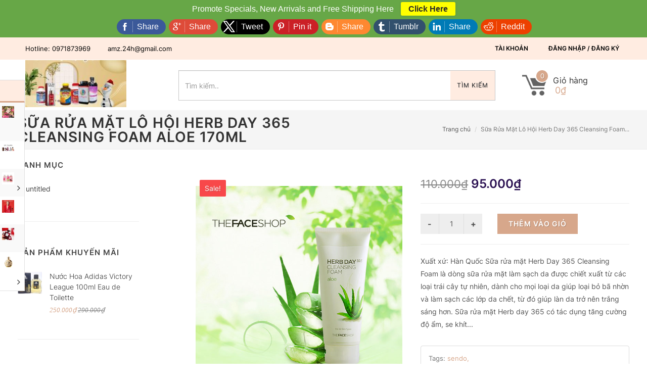

--- FILE ---
content_type: text/html; charset=utf-8
request_url: https://deal-24h.com/sua-rua-mat-lo-hoi-herb-day-365-cleansing-foam-aloe-170ml
body_size: 23327
content:
<!DOCTYPE html>
<!--[if lt IE 7]><html class="no-js lt-ie9 lt-ie8 lt-ie7" lang="en"> <![endif]-->
<!--[if IE 7]><html class="no-js lt-ie9 lt-ie8" lang="en"> <![endif]-->
<!--[if IE 8]><html class="no-js lt-ie9" lang="en"> <![endif]-->
<!--[if IE 9 ]><html class="ie9 no-js"> <![endif]-->
<!--[if (gt IE 9)|!(IE)]><!--> <html dir="ltr" lang="en-US"> <!--<![endif]-->
<head> 
 <meta name="google-site-verification" content="U7C95-hmMdxPonAAR4Epfc563te41aC7nYEUVVpHYMA" />
	<link rel="shortcut icon" href="//bizweb.dktcdn.net/100/041/030/themes/766271/assets/favicon.png?1747100407671" type="image/png" />
	<meta charset="utf-8" />
	<!--[if IE]><meta http-equiv='X-UA-Compatible' content='IE=edge,chrome=1' /><![endif]-->
	<title>
		Sữa Rửa Mặt Lô Hội Herb Day 365 Cleansing Foam Aloe 170ml &ndash; 
	</title>
	
	<meta name="description" content="Xuất xứ: Hàn Quốc Sữa rửa mặt Herb Day 365 Cleansing Foam là dòng sữa rửa mặt làm sạch da được chiết xuất từ các loại trái cây tự nhiên, dành cho mọi loại da giúp loại bỏ bã nhờn và làm sạch các lớp da chết, từ đó giúp làn da trở nên trắng sáng hơn. Sữa rửa mặt Herb day 365 có tác dụng tăng cường độ ẩm, se khít lỗ chân" />
	


	<meta property="og:type" content="product">
	<meta property="og:title" content="Sữa Rửa Mặt Lô Hội Herb Day 365 Cleansing Foam Aloe 170ml">
	
		<meta property="og:image" content="https://bizweb.dktcdn.net/thumb/grande/100/041/030/products/sua-rua-mat-herb-day-365-cleansing-foam-han-quoc-4.jpg?v=1523209197693">
		<meta property="og:image:secure_url" content="https://bizweb.dktcdn.net/thumb/grande/100/041/030/products/sua-rua-mat-herb-day-365-cleansing-foam-han-quoc-4.jpg?v=1523209197693">
	
		<meta property="og:image" content="https://bizweb.dktcdn.net/thumb/grande/100/041/030/products/sua-rua-mat-herb-day-365-cleansing-foam-thefaceshop-38fa8f80-1ee3-487a-b407-b33bbf4a7aed.jpg?v=1523209201533">
		<meta property="og:image:secure_url" content="https://bizweb.dktcdn.net/thumb/grande/100/041/030/products/sua-rua-mat-herb-day-365-cleansing-foam-thefaceshop-38fa8f80-1ee3-487a-b407-b33bbf4a7aed.jpg?v=1523209201533">
	
	<meta property="og:price:amount" content="95.000">
	<meta property="og:price:currency" content="VND">

<meta property="og:description" content="Xuất xứ: Hàn Quốc Sữa rửa mặt Herb Day 365 Cleansing Foam là dòng sữa rửa mặt làm sạch da được chiết xuất từ các loại trái cây tự nhiên, dành cho mọi loại da giúp loại bỏ bã nhờn và làm sạch các lớp da chết, từ đó giúp làn da trở nên trắng sáng hơn. Sữa rửa mặt Herb day 365 có tác dụng tăng cường độ ẩm, se khít lỗ chân">
<meta property="og:url" content="https://deal-24h.com/sua-rua-mat-lo-hoi-herb-day-365-cleansing-foam-aloe-170ml">
<meta property="og:site_name" content="https://deal-24h.com">
	<!-- Product meta ================================================== -->

	<link rel="canonical" href="https://deal-24h.com/sua-rua-mat-lo-hoi-herb-day-365-cleansing-foam-aloe-170ml" />
	<meta content='width=device-width, initial-scale=1.0, maximum-scale=2.0, user-scalable=0' name='viewport' />

	<style>
		.revo-slider-emphasis-text {
			font-size: 58px;
			font-weight: 700;
			letter-spacing: 1px;
			font-family: 'Raleway', sans-serif;
			padding: 15px 20px;
			border-top: 2px solid #FFF;
			border-bottom: 2px solid #FFF;
		}
		.revo-slider-desc-text {
			font-size: 20px;
			font-family: 'Lato', sans-serif;
			width: 650px;
			text-align: center;
			line-height: 1.5;
		}
		.revo-slider-caps-text {
			font-size: 16px;
			font-weight: 400;
			letter-spacing: 3px;
			font-family: 'Raleway', sans-serif;
		}
	</style>
	<script>
	var Bizweb = Bizweb || {};
	Bizweb.store = 'amz24.mysapo.net';
	Bizweb.id = 41030;
	Bizweb.theme = {"id":766271,"name":"DEAL-24H.COM - GPSI","role":"main"};
	Bizweb.template = 'product';
	if(!Bizweb.fbEventId)  Bizweb.fbEventId = 'xxxxxxxx-xxxx-4xxx-yxxx-xxxxxxxxxxxx'.replace(/[xy]/g, function (c) {
	var r = Math.random() * 16 | 0, v = c == 'x' ? r : (r & 0x3 | 0x8);
				return v.toString(16);
			});		
</script>
<script>
	(function () {
		function asyncLoad() {
			var urls = ["//static.zotabox.com/e/5/e5cf4681426624a2642e4bd0cd28347f/widgets.js?store=amz24.mysapo.net","//static.zotabox.com/e/5/e5cf4681426624a2642e4bd0cd28347f/widgets.js?store=amz24.mysapo.net","//static.zotabox.com/e/5/e5cf4681426624a2642e4bd0cd28347f/widgets.js?store=amz24.mysapo.net","//static.zotabox.com/e/5/e5cf4681426624a2642e4bd0cd28347f/widgets.js?store=amz24.mysapo.net","https://googleshopping.sapoapps.vn/conversion-tracker/global-tag/1692.js?store=amz24.mysapo.net","https://googleshopping.sapoapps.vn/conversion-tracker/event-tag/1692.js?store=amz24.mysapo.net","//static.zotabox.com/e/5/e5cf4681426624a2642e4bd0cd28347f/widgets.js?store=amz24.mysapo.net","//static.zotabox.com/e/5/e5cf4681426624a2642e4bd0cd28347f/widgets.js?store=amz24.mysapo.net","//static.zotabox.com/e/5/e5cf4681426624a2642e4bd0cd28347f/widgets.js?store=amz24.mysapo.net","https://google-shopping.sapoapps.vn/conversion-tracker/global-tag/3988.js?store=amz24.mysapo.net","https://google-shopping.sapoapps.vn/conversion-tracker/event-tag/3988.js?store=amz24.mysapo.net","//static.zotabox.com/e/5/e5cf4681426624a2642e4bd0cd28347f/widgets.js?store=amz24.mysapo.net","//static.zotabox.com/e/5/e5cf4681426624a2642e4bd0cd28347f/widgets.js?store=amz24.mysapo.net","//static.zotabox.com/e/5/e5cf4681426624a2642e4bd0cd28347f/widgets.js?store=amz24.mysapo.net","https://social-contact.sapoapps.vn/api/genscript/script_fb_init?store=amz24.mysapo.net","https://google-shopping-v2.sapoapps.vn/api/conversion-tracker/global-tag/1847?store=amz24.mysapo.net","https://google-shopping-v2.sapoapps.vn/api/conversion-tracker/event-tag/1847?store=amz24.mysapo.net","//newproductreviews.sapoapps.vn/assets/js/productreviews.min.js?store=amz24.mysapo.net"];
			for (var i = 0; i < urls.length; i++) {
				var s = document.createElement('script');
				s.type = 'text/javascript';
				s.async = true;
				s.src = urls[i];
				var x = document.getElementsByTagName('script')[0];
				x.parentNode.insertBefore(s, x);
			}
		};
		window.attachEvent ? window.attachEvent('onload', asyncLoad) : window.addEventListener('load', asyncLoad, false);
	})();
</script>


<script>
	window.BizwebAnalytics = window.BizwebAnalytics || {};
	window.BizwebAnalytics.meta = window.BizwebAnalytics.meta || {};
	window.BizwebAnalytics.meta.currency = 'VND';
	window.BizwebAnalytics.tracking_url = '/s';

	var meta = {};
	
	meta.product = {"id": 11296189, "vendor": "", "name": "Sữa Rửa Mặt Lô Hội Herb Day 365 Cleansing Foam Aloe 170ml",
	"type": "", "price": 95000 };
	
	
	for (var attr in meta) {
	window.BizwebAnalytics.meta[attr] = meta[attr];
	}
</script>

	
		<script src="/dist/js/stats.min.js?v=96f2ff2"></script>
	





<!--Facebook Pixel Code-->
<script>
	!function(f, b, e, v, n, t, s){
	if (f.fbq) return; n = f.fbq = function(){
	n.callMethod?
	n.callMethod.apply(n, arguments):n.queue.push(arguments)}; if (!f._fbq) f._fbq = n;
	n.push = n; n.loaded = !0; n.version = '2.0'; n.queue =[]; t = b.createElement(e); t.async = !0;
	t.src = v; s = b.getElementsByTagName(e)[0]; s.parentNode.insertBefore(t, s)}
	(window,
	document,'script','https://connect.facebook.net/en_US/fbevents.js');
	fbq('init', 'deal-24hcom-1675518332662926/', {} , {'agent': 'plsapo'}); // Insert your pixel ID here.
	fbq('init', 'deal-24h.com ID Trang: 1675518332662926', {} , {'agent': 'plsapo'}); // Insert your pixel ID here.
	fbq('init', 'ID Trang: 914067395345801', {} , {'agent': 'plsapo'}); // Insert your pixel ID here.
	fbq('init', 'https://www.facebook.com/Deal-24hcom-1420850968046211', {} , {'agent': 'plsapo'}); // Insert your pixel ID here.
	fbq('track', 'PageView',{},{ eventID: Bizweb.fbEventId });
	
	fbq('track', 'ViewContent', {
	content_ids: [11296189],
	content_name: '"Sữa Rửa Mặt Lô Hội Herb Day 365 Cleansing Foam Aloe 170ml"',
	content_type: 'product_group',
	value: '95000',
	currency: window.BizwebAnalytics.meta.currency
	}, { eventID: Bizweb.fbEventId });
	
</script>
<noscript>
	<img height='1' width='1' style='display:none' src='https://www.facebook.com/tr?id=deal-24hcom-1675518332662926/,deal-24h.com ID Trang: 1675518332662926,ID Trang: 914067395345801,https://www.facebook.com/Deal-24hcom-1420850968046211&ev=PageView&noscript=1' />
</noscript>
<!--DO NOT MODIFY-->
<!--End Facebook Pixel Code-->



<script>
	var eventsListenerScript = document.createElement('script');
	eventsListenerScript.async = true;
	
	eventsListenerScript.src = "/dist/js/store_events_listener.min.js?v=1b795e9";
	
	document.getElementsByTagName('head')[0].appendChild(eventsListenerScript);
</script>


<!-- Google One Tap -->
<script type="text/javascript">
	(function () {
		var iframe;
		if(window.innerWidth <= 800){
			setTimeout(init, 10000);
		} else {
			document.addEventListener('DOMContentLoaded', init);
		}
		function init() {
			if (document.cookie.indexOf('one-click-social-login-google-one-tap-shown') >= 0) {
                return;
            }
			iframe = document.createElement('iframe');
			iframe.id = "iframe-google-one-tap";
			iframe.src = 'https://store.mysapo.net/account/GoogleOneTap';
			iframe.setAttribute('allowtransparency', 'true');
			iframe.setAttribute('allow', 'identity-credentials-get');
			iframe.frameBorder = 0;
			iframe.height = '385px';
			window.addEventListener('message', handlePostMessage, false);
			document.body.appendChild(iframe); 
		}
		function handlePostMessage(e) {
			var eventName = e.data[0];
			var data = e.data[1];
			switch (eventName) {
				case 'setHeight':
					iframe.height = data;
					break;
				case 'setTop':
					if ((window.innerWidth <= 800)) {
						iframe.style = "z-index: 9999999; position: fixed; bottom: 0px; right: 0px;";
						iframe.width = '100%';
					}
					else {
						iframe.style = "z-index: 9999999; position: fixed; top: 0px; right: 0px;";
						iframe.width = '391px';
					}
					break;
				case 'setRedirect':
					location.href = data.url + '&ReturnUrl=' + location.href;
					break;
				case 'markClosedOneTap':
					var date = new Date();
					date.setTime(date.getTime() + (1*24*60*60*1000));
					document.cookie = "one-click-social-login-google-one-tap-shown=1; expires=" + date.toUTCString() + "; path=/";
					break;
			}
		}
	}())
</script>
<!-- End Google One Tap -->





	<!-- Bizweb plugins END -->

<!-- shop-asset -->
<!-- Fonts START -->
<link href="http://fonts.googleapis.com/css?family=Open+Sans:300,400,600,700|Lato+Sans+Narrow|Source+Sans+Pro:200,300,400,600,700,900&amp;subset=all" rel="stylesheet" type="text/css">
<link href="http://fonts.googleapis.com/css?family=Source+Sans+Pro:200,300,400,600,700,900&amp;subset=all" rel="stylesheet" type="text/css"><!--- fonts for slider on the index page -->  
<!-- Fonts END -->
<link href="//bizweb.dktcdn.net/100/041/030/themes/766271/assets/bootstrap.css?1747100407671" rel="stylesheet" type="text/css" media="all" />
<link href="//bizweb.dktcdn.net/100/041/030/themes/766271/assets/style.css?1747100407671" rel="stylesheet" type="text/css" media="all" />
<link href="//bizweb.dktcdn.net/100/041/030/themes/766271/assets/dark.css?1747100407671" rel="stylesheet" type="text/css" media="all" />
<link href="//bizweb.dktcdn.net/100/041/030/themes/766271/assets/font-icons.css?1747100407671" rel="stylesheet" type="text/css" media="all" />
<link href="//bizweb.dktcdn.net/100/041/030/themes/766271/assets/animate.css?1747100407671" rel="stylesheet" type="text/css" media="all" />
<link href="//bizweb.dktcdn.net/100/041/030/themes/766271/assets/magnific-popup.css?1747100407671" rel="stylesheet" type="text/css" media="all" />
<link href="//bizweb.dktcdn.net/100/041/030/themes/766271/assets/font_default.css?1747100407671" rel="stylesheet" type="text/css" media="all" />

<link href="//bizweb.dktcdn.net/100/041/030/themes/766271/assets/responsive.css?1747100407671" rel="stylesheet" type="text/css" media="all" />
<script src="//bizweb.dktcdn.net/100/041/030/themes/766271/assets/jquery.js?1747100407671" type="text/javascript"></script>
<script src="//bizweb.dktcdn.net/100/041/030/themes/766271/assets/jquery.gmap.js?1747100407671" type="text/javascript"></script>
<script src="//bizweb.dktcdn.net/100/041/030/themes/766271/assets/plugins.js?1747100407671" type="text/javascript"></script>


<!-- Egany custom style -->
<link href="//bizweb.dktcdn.net/100/041/030/themes/766271/assets/custom_style.css?1747100407671" rel="stylesheet" type="text/css" media="all" />

<!-- External JavaScripts
============================================= -->

<!-- SLIDER REVOLUTION 4.x SCRIPTS  -->
<script src="//bizweb.dktcdn.net/100/041/030/themes/766271/assets/jquery.themepunch.tools.min.js?1747100407671" type="text/javascript"></script>
<script src="//bizweb.dktcdn.net/100/041/030/themes/766271/assets/jquery.themepunch.revolution.min.js?1747100407671" type="text/javascript"></script>

<!-- SLIDER REVOLUTION 4.x CSS SETTINGS -->
<link href="//bizweb.dktcdn.net/100/041/030/themes/766271/assets/settings.css?1747100407671" rel="stylesheet" type="text/css" media="all" />

<!-- pwg slider -->
<link href="//bizweb.dktcdn.net/100/041/030/themes/766271/assets/pgwslideshow.min.css?1747100407671" rel="stylesheet" type="text/css" media="all" />
<script src="//bizweb.dktcdn.net/100/041/030/themes/766271/assets/pgwslideshow.min.js?1747100407671" type="text/javascript"></script>

<!-- Bizweb plugins BEGIN -->
<script src="//bizweb.dktcdn.net/assets/themes_support/option-selectors.js" type="text/javascript"></script>
<!-- script.js -->
<!--<script src="//bizweb.dktcdn.net/100/041/030/themes/766271/assets/script.js?1747100407671" type="text/javascript"></script>-->

<!-- BEGIN products scripts --> 
<script src="//bizweb.dktcdn.net/100/041/030/themes/766271/assets/fly-to-cart-aothun.js?1747100407671" type="text/javascript"></script>
<!-- END products scripts -->

<!-- BEGIN fancy box -->
<link href="//bizweb.dktcdn.net/100/041/030/themes/766271/assets/jquery.fancybox.css?1747100407671" rel="stylesheet" type="text/css" media="all" />
<script src="//bizweb.dktcdn.net/100/041/030/themes/766271/assets/jquery.fancybox.pack.js?1747100407671" type="text/javascript"></script>
<!-- END fancy box -->

<!-- responsive menu -->
<link href="//bizweb.dktcdn.net/100/041/030/themes/766271/assets/simple-sidebar.css?1747100407671" rel="stylesheet" type="text/css" media="all" />
<!-- end responsive menu -->

<!-- pwg slider -->
<link href="//bizweb.dktcdn.net/100/041/030/themes/766271/assets/pgwslideshow.min.css?1747100407671" rel="stylesheet" type="text/css" media="all" />
<script src="//bizweb.dktcdn.net/100/041/030/themes/766271/assets/pgwslideshow.min.js?1747100407671" type="text/javascript"></script>
	
	<script>var ProductReviewsAppUtil=ProductReviewsAppUtil || {};ProductReviewsAppUtil.store={name: 'https://deal-24h.com'};</script>
</head>

<body class="stretched " data-loader='3'>
	<script>
	//get_viewed_items_html...  
	function get_viewed_items_html($current_product)
	{
		// saving current viewed-item 
		var jsonProducts = sessionStorage.getItem('products_viewed'); 
		var arrPro = {}; 
		if( jsonProducts != null  ) 
			arrPro = JSON.parse( jsonProducts );  
		else
		{
			sessionStorage.removeItem('products_viewed'); 
			sessionStorage.removeItem('products_viewed_indexing'); // must-have this LOC 
		}

		// var $current_product = {"id":11296189,"name":"Sữa Rửa Mặt Lô Hội Herb Day 365 Cleansing Foam Aloe 170ml","alias":"sua-rua-mat-lo-hoi-herb-day-365-cleansing-foam-aloe-170ml","vendor":null,"type":null,"content":"<p>Xuất xứ:&nbsp;<a href=\"http://www.kosmebox.com/My-Pham-Han-Quoc/\" target=\"_self\">Hàn Quốc</a></p>\n<p><strong><a href=\"http://www.kosmebox.com/sua-rua-mat/\" target=\"_self\">Sữa rửa mặt</a>&nbsp;Herb Day 365 Cleansing Foam</strong>&nbsp;là dòng&nbsp;<a href=\"http://www.kosmebox.com/sua-rua-mat/\" target=\"_self\">sữa rửa mặt</a>&nbsp;làm sạch da được chiết xuất từ các loại trái cây tự nhiên, dành cho mọi loại da giúp loại bỏ&nbsp;bã nhờn và làm sạch các lớp da chết, từ đó giúp&nbsp;làn da trở nên trắng sáng hơn.&nbsp;<a href=\"http://www.kosmebox.com/sua-rua-mat/\" target=\"_self\">Sữa rửa mặt</a>&nbsp;Herb day 365 có tác dụng&nbsp;tăng cường độ ẩm,&nbsp;<a href=\"http://www.kosmebox.com/se-khit-lo-chan-long/\" target=\"_self\">se khít lỗ chân lông</a>, phục hồi và tái tạo làn da bị lão hóa, cho da trắng hồng rạng rỡ.</p>\n<p><strong>Herb Day 365 Cleansing Foam Aloe :</strong>&nbsp;của&nbsp;<a href=\"http://www.kosmebox.com/The-Face-Shop/\" target=\"_self\">The Face Shop</a>&nbsp;được chiết xuất từ thành phần chính là nha đam. Từ xa xưa, nha đam&nbsp; đã được biết đến là một loại thực phẩm và chăm sóc da hiệu quả, nha đam chứa nhiều vitamin A, C, E,B cùng nhiều khoáng chất như canxi, natri, kẽm,… Nha đam còn được xem như là một thần dược cải thiện da trong lĩnh vực chăm sóc da.&nbsp;<a href=\"http://www.kosmebox.com/sua-rua-mat/\" target=\"_self\">Sữa rửa mặt</a>&nbsp;Nha Đam&nbsp;giúp nuôi dưỡng làn da của bạn, loại bỏ các vi khuẩn gây ô nhiễm cho da, không gây kích ứng cho da. Cung cấp nước, giúp tăng cường sức đề kháng của da chống lại các tác nhân gây hại bên ngoài.</p>\n<p><img alt=\"\" height=\"449\" src=\"http://www.kosmebox.com/image/data/THEFACESHOP/1441183305.8137.jpg\" width=\"500\" /></p>\n<p><strong>Công dụng:&nbsp;</strong><br />\n- Sản phẩm&nbsp;<a href=\"http://www.kosmebox.com/duong-trang-va-dac-tri-tham-nam-da/\" target=\"_self\">làm trắng</a>, tái tạo tế bào da, nuôi dưỡng làn da khỏe mạnh từ sâu bên trong.&nbsp;<br />\n- Giúp da&nbsp;<a href=\"http://www.kosmebox.com/chong-nhan-chong-lao-hoa/\" target=\"_self\">chống lão hoá</a>&nbsp;và đánh bay các chất cặn bã bám trên da của bạn.&nbsp;<br />\n- Giàu chất dinh dưỡng từ các loại trái cây,&nbsp;<a href=\"http://www.kosmebox.com/kem-duong-am/\" target=\"_self\">dưỡng ẩm</a>&nbsp;cho da cho bạn, đem lại cho bạn làn da sáng bóng và khỏe mạnh hơn nhiều lần.&nbsp;<br />\n- Dùng như kem&nbsp;<a href=\"http://www.kosmebox.com/tay-trang/\" target=\"_self\">tẩy trang</a>, giúp da sáng và mịn màng,&nbsp;<a href=\"http://www.kosmebox.com/se-khit-lo-chan-long/\" target=\"_self\">se khít lỗ chân lông</a>&nbsp;và tăng cường độ ẩm.<br />\n- Sản phẩm không gây kích ứng, phù hợp với mọi loại da, kể cả&nbsp;<a href=\"http://www.kosmebox.com/da-nhay-cam/\" target=\"_self\">da nhạy cảm</a>&nbsp;nhất.&nbsp;</p>\n<p><img alt=\"\" height=\"500\" src=\"http://www.kosmebox.com/image/data/THEFACESHOP/01_30400120_XX500.jpg\" width=\"500\" /><br />\n<strong>Cách sử dụng&nbsp;<a href=\"http://www.kosmebox.com/sua-rua-mat/\" target=\"_self\">Sữa Rửa Mặt</a>&nbsp;Herb Day 365:</strong></p>\n<p>Bạn vẫn thường lấy một lượng bất kỳ và thoa lên mặt, sau đó rửa sạch lại với nước? Đó là cách làm chưa đúng! Hãy tham khảo các bước sau để tối ưu tác dụng của&nbsp;<a href=\"http://www.kosmebox.com/sua-rua-mat/\" target=\"_self\">sữa rửa mặt</a>:</p>\n<p>Bước 1: Làm ướt da mặt.</p>\n<p>Bước 2: Lấy một lượng&nbsp;<a href=\"http://www.kosmebox.com/sua-rua-mat/\" target=\"_self\">sữa rửa mặt</a>&nbsp;vừa phải , cho vào tay hoặc miếng tạo bọt đánh bông.</p>\n<p>Bước 3: Lấy phần bọt thoa đều nhẹ nhàng lên khuôn mặt&nbsp;</p>\n<p>Lưu ý: Thoa xuôi theo chiều lỗ chân lông để chất bẩn dễ dàng theo đà bị quấn ra ngoài. Thời gian khoảng 20-30 giây, bạn không nên để sữa quá lâu trên da mặt.&nbsp;</p>\n<p>Bước 4: Rửa sạch với nước và thấm khô da bằng khăn mềm.</p>\n<p>&nbsp;</p>\n<p><img alt=\"\" height=\"337\" src=\"http://www.kosmebox.com/image/data/THEFACESHOP/herb-day-365-cleansing-foam-the-face-shop-7.jpg\" width=\"500\" /></p>","summary":null,"template_layout":null,"available":true,"tags":["sendo"],"price":95000.0000,"price_min":95000.0000,"price_max":95000.0000,"price_varies":false,"compare_at_price":110000.0000,"compare_at_price_min":110000.0000,"compare_at_price_max":110000.0000,"compare_at_price_varies":false,"variants":[{"id":17531961,"barcode":null,"sku":"M 20046","unit":null,"title":"Default Title","options":["Default Title"],"option1":"Default Title","option2":null,"option3":null,"available":true,"taxable":true,"price":95000.0000,"compare_at_price":110000.0000,"inventory_management":"","inventory_policy":"deny","inventory_quantity":0,"weight_unit":"kg","weight":0,"requires_shipping":true,"image":{"src":"https://bizweb.dktcdn.net/100/041/030/products/sua-rua-mat-herb-day-365-cleansing-foam-han-quoc-4.jpg?v=1523209197693"}}],"featured_image":{"src":"https://bizweb.dktcdn.net/100/041/030/products/sua-rua-mat-herb-day-365-cleansing-foam-han-quoc-4.jpg?v=1523209197693"},"images":[{"src":"https://bizweb.dktcdn.net/100/041/030/products/sua-rua-mat-herb-day-365-cleansing-foam-han-quoc-4.jpg?v=1523209197693"},{"src":"https://bizweb.dktcdn.net/100/041/030/products/sua-rua-mat-herb-day-365-cleansing-foam-thefaceshop-38fa8f80-1ee3-487a-b407-b33bbf4a7aed.jpg?v=1523209201533"}],"options":["Title"],"created_on":"2018-04-09T00:39:55","modified_on":"2025-07-19T22:48:30","published_on":"2018-04-09T00:39:55"}; // $current_product object, ko phải string...   
		if($current_product != null && arrPro[$current_product.id] == null) // null / undefined 
		{ 
			arrPro[$current_product.id] = $current_product;   
			sessionStorage.setItem('products_viewed', JSON.stringify( arrPro ));  // 


			// saving current index 
			var jsonProIndex = sessionStorage.getItem('products_viewed_indexing'); 

			var arrProIndex = []; 
			if( jsonProIndex != null )  
				arrProIndex = JSON.parse( jsonProIndex );  
			arrProIndex.push($current_product.id);  
			sessionStorage.setItem('products_viewed_indexing', JSON.stringify( arrProIndex ));  // 

		}

		var jsonProIndex = sessionStorage.getItem('products_viewed_indexing'); 
		var jsonProducts = sessionStorage.getItem('products_viewed'); 
		var arrProIndex = []; 
		var $strHTML = ''; 
		var $countViewedItem = 0; 
		var $intMaxViewedItems = ''; 
		if($intMaxViewedItems == '')
			$intMaxViewedItems = 3; 
		else 
			$intMaxViewedItems = parseInt($intMaxViewedItems); 
		if(jsonProIndex != null & jsonProducts != null & $current_product != null )
		{
			//parse indexing, products...  
			arrProIndex = JSON.parse(jsonProIndex);   
			arrPro = JSON.parse( jsonProducts );   

			// assign count_items = 0;
			for (i=0; i<arrProIndex.length; i++ )
			{

				$strProID = arrProIndex[i];  
				if( $current_product.id != $strProID && $strProID != null && $countViewedItem < $intMaxViewedItems)
				{ 

					var product_viewed = arrPro[$strProID]; 
					//console.log(product_viewed);
					var price = Bizweb.formatMoney(product_viewed.price, "{{amount_no_decimals_with_comma_separator}}₫") + '</b>';
					var compare_price = Bizweb.formatMoney(product_viewed.compare_at_price, "{{amount_no_decimals_with_comma_separator}}₫") + '</b>'; 
					var old_price = '';
					if (product_viewed.price < product_viewed.compare_at_price) {
						old_price = '<del>'+compare_price+'</del>';
					}
					// for (img_idx ; i<product_viewed.images.length; img_idx++) 

					$bo_found = true;  
					//product_viewed['images'][0]; 
					//==JSON.parse(localStorage.getItem('products_viewed'))['1000302443']['images'][0]		
					$strHTML += '<div class="spost clearfix"> <div class="entry-image">'
						+'<a href="'+ product_viewed.alias + '" title="'+ product_viewed.name + '">'  
						+' <img' 
						+ ' u="image" '
						+' src="'+ product_viewed['images'][0].src + '"'
						+' alt="'+ product_viewed.name + '"'
						+ ' data-big="'+ product_viewed['images'][0] + '"'
						+' data-title="'+ product_viewed.name + '"'
						+' data-description="'+ product_viewed.name + '"'
					// +'data_shape_color_code="'+ str_shape_color + '"' 
					// +'data_shape_code="'+ arrName[0] + '"' 
					// +'data_color_code="'+ arrName[1] + '" 
						+'/>' 
						+'</a>'
						+'</div>'
						+'<div class="entry-c">'
						+'<div class="entry-title">'
						+'<h4><a href="'+ product_viewed.alias +'">'+ product_viewed.name +'</a></h4>'
						+'</div>'
						+'<ul class="entry-meta"><li class="color">'+ old_price +'<ins> '+price+'</ins></li></ul>'

						+'</div></div>'

					// console.log($strHTML);

					$countViewedItem = $countViewedItem + 1; 

				} //  
			} // endfor: arrProIndex   
		} // endif: jsonProIndex

		return $strHTML; 
	}// get_vied_items_html


	/*** add to cart ***/

	// <<<<<< product BEGIN  
	function refreshProductSelections($tagSelectOption0, $option0, $tagSelectOption1 , $option1, $tagSelectOption2, $option2) 
	{
		if($option0 != null && $option0 != '')
		{ 	
			//change option 0  
			$($tagSelectOption0 + ' option[value="'+$option0+'"]').prop('selected', true); // option-0 => Shape...  okok 
			$($tagSelectOption0).change(); 
		}


		if($option1 != null && $option1 != '')
		{ 
			//change option 1  
			$($tagSelectOption1 + ' option[value="'+$option1+'"]').prop('selected', true); // option-1 => Color...  okok 
			$($tagSelectOption1).change();  
		}
		if($option2 != null && $option2 != '')
		{ 
			//change option 2
			$($tagSelectOption2 + ' option[value="'+$option2+'"]').prop('selected', true); // option-1 => Color...  okok 
			$($tagSelectOption2).change();  
		}
	}

	function update_variant(variant, $tagPrice, $tagPriceCompare, $tagAddToCart, $tagProductSection) 
	{
		//console.log(Bizweb.formatMoney(variant.price, "{{amount_no_decimals_with_comma_separator}}₫"));
		var $unit_price = 0; 
		var $unit_price_compare = 0; 
		if(variant != null && variant.available==true )
		{ 
			$unit_price = variant.price;
			//console.log(Bizweb.formatMoney(variant.price, "{{amount_no_decimals_with_comma_separator}}₫"));
			if(variant.price < variant.compare_at_price){
				$unit_price_compare = variant.compare_at_price;  

				//show onsale label
				$($tagProductSection).find('.sticker-sale').removeClass('hidden');  
			} else{

				//hide onsale label... nono: find matching ids: ('[id^="ProductDetails"]')  
				$($tagProductSection).find('.sticker-sale').addClass('hidden');  
			}

			$($tagAddToCart).html('Thêm vào giỏ'); 
			$($tagAddToCart).removeAttr('disabled');  
		}   
		else{

			$($tagAddToCart).html('Hết hàng'); 
			$($tagAddToCart).prop('disabled', true); 
		}

		var $strUnitPrice = Bizweb.formatMoney($unit_price,"{{amount_no_decimals_with_comma_separator}}₫");  // ''  shop.money_format
		//console.log($strUnitPrice);
		var $strUnitPriceCompare = Bizweb.formatMoney($unit_price_compare,"{{amount_no_decimals_with_comma_separator}}₫");  // ''  shop.money_format
		$($tagPrice).html($strUnitPrice); 
		if($unit_price_compare > 0)
		{
			$($tagPriceCompare).html($strUnitPriceCompare);   
		}
		else 
			$($tagPriceCompare).html('');   

		$($tagProductSection).find('.unit_price_not_formated').val($unit_price);    
		// update_total();
	}

	//ajax: add to cart 
	function addItem(form_id, fly_img) {

		$.ajax({
			type: 'POST',
			url: '/cart/add.js',
			dataType: 'json',
			async: false,
			data: $('#'+form_id).serialize(),
			success: onSuccess(fly_img, '#'+form_id),
			error: onError,
			cache: false
		});
	}

	onSuccess = function(fly_img, form_id) {
		flyToElement($(fly_img), $('.top-cart-block')); 

		//update top cart: qty, total price
		var $product_page = $(form_id).parents('[class^="product-page"]'); 
		var quantity = parseInt($product_page.find('[name="quantity"]').val(), 10) || 1;
		var $item_qty_new = 0; 
		var $item_price_new = 0; 
		var $item_price_increase = 0; 
		var $boUpdated = false; 

		//insert "no_item" html  
		if($('.top-cart-block .top-cart-content .top-cart-item').size() <= 0) 
		{
			$('.top-cart-block .top-cart-content').html(top_cart_no_item);  
		} 
		//update items 
		$('.top-cart-block .top-cart-content .top-cart-item').each(function(){
			if($(this).find('.item_id').val() == $product_page.find('[name="variantId"]').val() ){
				$item_qty_new = parseInt($(this).find('.item_qty').val()) + quantity ;
				$item_price_single = parseFloat($(this).find('.item_unit_price_not_formated').val());
				$item_price_new = $item_qty_new * $item_price_single;   

				$item_price_increase = quantity * parseFloat($(this).find('.item_unit_price_not_formated').val());   
				$(this).find('.item_qty').val($item_qty_new);  // !!!
				$(this).find('.top-cart-item-quantity').html('x ' + $item_qty_new); 
				$(this).find('.top-cart-item-price').html(Bizweb.formatMoney($item_price_new,"{{amount_no_decimals_with_comma_separator}}₫"));  // ''  shop.money_format
				$boUpdated = true; // updated item 
			} 
		});

		if($boUpdated == false){ // current item is not existed!!!  
			var $proURL = $product_page.find('.product_url').val();
			var $proTitle = $product_page.find('.product_title_hd').val();
			var $proUnitPrice = parseFloat($product_page.find('.unit_price_not_formated').val());
			var $strNewItem = '<div class="top-cart-item clearfix">'
			+ ' <input type="hidden" class="item_id" value="'+ $product_page.find('[name="variantId"]').val() +'"></input>'  
			+ ' <input type="hidden" class="item_qty" value="'+ quantity +'"></input>' 
			+ ' <input type="hidden" class="item_unit_price_not_formated" value="'+ $proUnitPrice +'"></input>' 

			+ '<div class="top-cart-item-image">'
			+ ' <a href="'+ $proURL +'"><img src="'+ $product_page.find('.product_img_small').val() +'" alt="'+ $proTitle +'" ></a>'
			+ '</div>'
			+ '<div class="top-cart-item-desc">'
			//+ ' <span class="cart-content-count">x'+ quantity +'</span>'
			+ '<a href="'+ $proURL +'">' + $proTitle + '</a>'
			+ '<span class="top-cart-item-price">'+ Bizweb.formatMoney(($proUnitPrice * quantity),"{{amount_no_decimals_with_comma_separator}}₫") + '</span>' 
			+ '<span class="top-cart-item-quantity">x '+ quantity +'</span>'
			+ ' </div>'
			+ '</div>';
			$('.top-cart-block .top-cart-content .top-cart-items').append($strNewItem); 
			$item_price_increase = $proUnitPrice * quantity; 

		}  
		//check is emptiness...   
		check_topcart_empty();  

		//update total 
		var $quantity_new = parseInt($('.top-cart-block #top-cart-trigger span').text()) + quantity;  
		var $price_new = parseFloat($('.top-cart-block .top_cart_total_price_not_format').val()) + $item_price_increase;  
		$('.top-cart-block .top_cart_total_price_not_format').val($price_new);  // !!!
		$('.top-cart-block #top-cart-trigger span').html($quantity_new); 
		$('.top-cart-block .top-checkout-price').html(Bizweb.formatMoney($price_new,"{{amount_no_decimals_with_comma_separator}}₫"));
		$('.cart_total').html(Bizweb.formatMoney($price_new,"{{amount_no_decimals_with_comma_separator}}₫"));

	};

	var onError = function() {
	}

	var top_cart_empty = '<div> Chưa có sản phẩm trong giỏ!</div>';  
	var top_cart_no_item = ''; 
	function check_topcart_empty(){  

		//Bạn chưa mua sản phẩm nào! 
		if($('.top-cart-block .top-cart-content .top-cart-item').size() <= 0) 
		{		
			top_cart_no_item = $('.top-cart-block .top-cart-content').html();   
			$('.top-cart-block .top-cart-content').html(top_cart_empty); 
			$('.top-cart-block .top-cart-content').css('width', '200px'); 
		}
		else{
			//remove width, okok!!! 
			$('.top-cart-block .top-cart-content').css('width', '');
		}
	}
	jQuery(document).ready(function($){

		//select first size&color. 
		//second item: $($("#colorPicker option").get(1))...  
		$("#sizePicker option:first").attr('selected', 'selected'); 
		$("#colorPicker option:first").attr('selected', 'selected'); 

		// function: choose size  
		$('#option-0 select').change(function(){
			var $size = $(this).val(); 
			var $color = $('#option-1 select').val();
			var $material	= $('#option-2 select').val();
			var $tagSelectOption0 = '#product-select-option-0'; 
			var $tagSelectOption1 = '#product-select-option-1'; 
			var $tagSelectOption2 = '#product-select-option-2'; 

			refreshProductSelections($tagSelectOption0, $size, $tagSelectOption1 , $color,$tagSelectOption2 , $material);
		});

		// function: choose color  
		$('#option-1 select').change(function(){
			var $size = $('#option-0 select').val(); 
			var $color = $(this).val();
			var $material	= $('#option-2 select').val();  
			var $tagSelectOption0 = '#product-select-option-0'; 
			var $tagSelectOption1 = '#product-select-option-1'; 
			var $tagSelectOption2 = '#product-select-option-2'; 

			refreshProductSelections($tagSelectOption0, $size, $tagSelectOption1 , $color,$tagSelectOption2 , $material);
		});

		// function: choose material
		$('#option-2 select').change(function(){
			var $size = $('#option-0 select').val(); 
			var $color = $('#option-1 select').val();
			var $material = $(this).val();  
			var $tagSelectOption0 = '#product-select-option-0'; 
			var $tagSelectOption1 = '#product-select-option-1'; 
			var $tagSelectOption2 = '#product-select-option-2';

			refreshProductSelections($tagSelectOption0, $size, $tagSelectOption1 , $color,$tagSelectOption2 , $material);
		});


		//second item: $($("#colorPicker option").get(1))...  
		$("#option-0 select option:first").attr('selected', 'selected'); 
		$("#option-1 select option:first").attr('selected', 'selected'); 
		$("#option-2 select option:first").attr('selected', 'selected'); 
		var $size = $("#option-0 select option:first").val(); 
		var $color = $("#option-1 select option:first").val();
		var $material	= $("#option-2 select option:first").val();
		var $tagSelectOption0 = '#product-select-option-0'; 
		var $tagSelectOption1 = '#product-select-option-1'; 
		var $tagSelectOption2 = '#product-select-option-2'; 

		refreshProductSelections($tagSelectOption0, $size, $tagSelectOption1 , $color,$tagSelectOption2 , $material);


		//add to cart 
		$("#addtocart").on('click', function(e) {  //.click(function(e){ // 
			e.preventDefault();
			addItem('ProductDetailsForm', '.product-main-image .slider-wrap img');

		}); 

		//add to cart for QuickView
		$("#addtocartQV").on('click', function(e) {  //.click(function(e){ // 

			e.preventDefault();
			addItem('ProductDetailsFormQV', '#product-pop-up .product-main-image img');

		}); 

		//check empty for top-cart... 
		check_topcart_empty(); 

		//change qty... 
		$('.product-quantity input.quantity').on('change', function(){
			var $qty = parseInt($(this).val()); 
			if($qty <= 0){
				$(this).parents('[class^="product-page"]').find('[id^="addtocart"]').addClass('disabled'); 
			}
			else{
				$(this).parents('[class^="product-page"]').find('[id^="addtocart"]').removeClass('disabled'); 
			}
		});

	});
	// >>>>>> product END
</script>
	<!-- Document Wrapper
============================================= -->
	<div id="wrapper" class="clearfix"> <!-- style="animation-duration: 1.5s; opacity: 1;"-->
		
		


























<div class="panel-group left_menu col-md-3 hidden-xs hidden-sm" id='left_menu'>
	<div class="panel-heading">
		<h4 class="panel-title">
			<i class='icon-line-menu' ></i> Danh mục sản phẩm
		</h4>
	</div>

	<div id="collapse1" class="panel-collapse collapse in">
		<div class="panel-body">
			<ul class='nav nav-pills nav-stacked'>
				
				
				
				
				
				<li class = ' menu'><a class='menu' href="/my-pham-so-1-tai-han-quoc-anet"><img src='//bizweb.dktcdn.net/100/041/030/themes/766271/assets/menu_icon_1.png?1747100407671'/>MỸ PHẪM , USA MỸ,HÀN QUỐC, NHẬT BẢN ,NƯỚC HOA CHÍNH HÃNG</a></li>
				
				
				
				
				
				<li class = ' menu'><a class='menu' href="/my-pham-va-suc-khoe"><img src='//bizweb.dktcdn.net/100/041/030/themes/766271/assets/menu_icon_2.png?1747100407671'/>SỨC KHỎE & SẮC ĐẸP ,MỸ PHẨM CAO CẤP ĐIỀU TRỊ MỤN</a></li>
				
				
				
				
				
				<li class=' menu'><a class='menu' href="/dien-tu-va-tieu-dung"><img src='//bizweb.dktcdn.net/100/041/030/themes/766271/assets/menu_icon_3.png?1747100407671'/>ĐIÊN TỬ VÀ TIÊU DÙNG. MÁY VÀ THIẾT BỊ Y TẾ<i class='icon-angle-right arrow'></i></a>
					<ul class='submenu'>
						<div class='submenu_padding'>
							
						</div>
					</ul>
				</li>
				
				
				
				
				
				<li class = ' menu'><a class='menu' href="/thuc-pham-bo-sung"><img src='//bizweb.dktcdn.net/100/041/030/themes/766271/assets/menu_icon_4.png?1747100407671'/>THỰC PHẨN CHỨC NĂNG NHẬP KHẨUTHỰC ,BỔ SUNG SẮC ĐẸP</a></li>
				
				
				
				
				
				<li class = ' menu'><a class='menu' href="/danh-muc-test"><img src='//bizweb.dktcdn.net/100/041/030/themes/766271/assets/menu_icon_5.png?1747100407671'/>SHOCK DEAL ĐỘC QUYỀN – SIÊU DEAL BÁN CHẠY NHẤT SÀN</a></li>
				
				
				
				
				
				<li class=' menu'><a class='menu' href="/thoi-trang-phu-kien"><img src='//bizweb.dktcdn.net/100/041/030/themes/766271/assets/menu_icon_6.png?1747100407671'/>MẶT DÂY CHUYỀN, NHẪN ,ĐÁ CẨM THẠCH XANH BÓNG TƯƠI TỰ NHIÊN<i class='icon-angle-right arrow'></i></a>
					<ul class='submenu'>
						<div class='submenu_padding'>
							
						</div>
					</ul>
				</li>
				
				
			</ul>
		</div>
	</div>
</div>

<script>
	$(document).ready(function() {
		$('.left_menu').addClass('left_menu_sticker');
	});
</script>

		<script>
			$(window).load(function() {
				$('.left_menu').addClass('left_menu_sticker');
			});
		</script>
		
		<!-- Top Bar
============================================= -->
		<div id="top-bar" class="">
	<div class="container clearfix">
		<div class="col_half nobottommargin hidden-xs hidden-sm">
			<p class="nobottommargin">
				<strong><i class='ZALO : 0971873969'></i>Hotline: 0971873969 </strong>   
				<strong><i class='amz.24h@gmail.com'></i> amz.24h@gmail.com </strong>
			</p>
		</div>

		<div class="col_half col_last fright nobottommargin top_link_wrapper">

			<!-- Top Links
============================================= -->
			<div class="top-links">
				<ul>
					
					<li><a href='/account'>Tài khoản</a></li>
					
					<li><a href='/account/login'>Đăng nhập / Đăng ký</a></li>
					

				</ul>
			</div><!-- .top-links end -->

		</div>

	</div>

</div>        
		<!-- #top-bar end -->
		<!-- Header
============================================= -->
		<header id="header">

	<div id="header-wrap">

		<div class="container clearfix">

			<!--<div id="primary-menu-trigger"><i class="icon-reorder"></i></div>-->

			<!-- Logo
============================================= -->
			
			<div id="logo" class='col-md-3'>
				<a href="/" class="standard-logo" data-dark-logo="//bizweb.dktcdn.net/100/041/030/themes/766271/assets/logo.png?1747100407671"><img src="//bizweb.dktcdn.net/100/041/030/themes/766271/assets/logo.png?1747100407671" alt="Sữa Rửa Mặt Lô Hội Herb Day 365 Cleansing Foam Aloe 170ml"></a>
				<a href="/" class="retina-logo" data-dark-logo="//bizweb.dktcdn.net/100/041/030/themes/766271/assets/logo.png?1747100407671"><img src="//bizweb.dktcdn.net/100/041/030/themes/766271/assets/logo.png?1747100407671" alt="Sữa Rửa Mặt Lô Hội Herb Day 365 Cleansing Foam Aloe 170ml"></a>
			</div><!-- #logo end -->
			
			<!-- Top Search
============================================= -->
			






























<!-- mobile menu -->
<div id="menu-wrapper">
	<!-- Sidebar -->
	<div id="sidebar-wrapper">
		<ul class="sidebar-nav">
			<!-- Top Search
============================================= -->
			<div id="top-search-sm">
				<!--<a href="#" id="top-search-trigger"><i class="icon-search3"></i><i class="icon-line-cross"></i></a>-->
				<form action="/search">
					<input type="hidden" name="type" value="product" />
					<input type="text" name="q" class="form-control" placeholder="Tìm kiếm..">
				</form>
			</div><!-- #top-search end -->
			
			
			<li class = ''><a href="/my-pham-so-1-tai-han-quoc-anet">MỸ PHẪM , USA MỸ,HÀN QUỐC, NHẬT BẢN ,NƯỚC HOA CHÍNH HÃNG</a></li>
			
			
			
			<li class = ''><a href="/my-pham-va-suc-khoe">SỨC KHỎE & SẮC ĐẸP ,MỸ PHẨM CAO CẤP ĐIỀU TRỊ MỤN</a></li>
			
			
			
			<li class=''><a href="/dien-tu-va-tieu-dung" class='menu'>ĐIÊN TỬ VÀ TIÊU DÙNG. MÁY VÀ THIẾT BỊ Y TẾ<span>+</span></a>
				<ul>
					
				</ul>
			</li>
			
			
			
			<li class = ''><a href="/thuc-pham-bo-sung">THỰC PHẨN CHỨC NĂNG NHẬP KHẨUTHỰC ,BỔ SUNG SẮC ĐẸP</a></li>
			
			
			
			<li class = ''><a href="/danh-muc-test">SHOCK DEAL ĐỘC QUYỀN – SIÊU DEAL BÁN CHẠY NHẤT SÀN</a></li>
			
			
			
			<li class=''><a href="/thoi-trang-phu-kien" class='menu'>MẶT DÂY CHUYỀN, NHẪN ,ĐÁ CẨM THẠCH XANH BÓNG TƯƠI TỰ NHIÊN<span>+</span></a>
				<ul>
					
				</ul>
			</li>
			
			
		</ul>
	</div>
	<!-- /#sidebar-wrapper -->
	
	<!-- Page Content -->

	<!-- /#page-content-wrapper -->

</div>
<!-- end mobile menu -->
			<a href="#menu-toggle" class="btn btn-default hidden-lg hidden-md" id="menu-toggle"><i class='icon-reorder'></i></a>
			<!-- Top Search
============================================= -->
<div class='top_search col-md-9'>
	
	<form action="/search" method='get' class='col-md-9 form-inline hidden-xs hidden-sm'>
		<input type="text" name="query" class="form-control col-md-8 search_input" placeholder="Tìm kiếm..">
		<button class='button'>Tìm kiếm</button>
	</form>
	<div id="top-cart" class='top-cart-block col-md-3'>
	<a href="/cart" id="top-cart-trigger"><img src='//bizweb.dktcdn.net/100/041/030/themes/766271/assets/cart_bg.png?1747100407671' ><span class='top_cart_qty'>0</span>
<strong class='hidden-xs hidden-sm'>Giỏ hàng</strong>
		<b class='cart_total hidden-xs hidden-sm'>0₫</b>
	</a>
	<div class="top-cart-content">
		<div class="top-cart-title">
			<h4>Giỏ hàng</h4>
		</div>
		<div class="top-cart-items">
			
		</div>
		<div class="top-cart-action clearfix">
			<span class="fleft top-checkout-price">0₫</span>
			<input type="hidden" class="top_cart_total_price_not_format" value="0" />
			<button onclick='window.location.href="/cart"' class="button button-small nomargin fright">Xem giỏ hàng</button>
		</div>

	</div>
</div>
</div>

<!-- #top-search end -->


<!-- top link trigger --->
<a href='#' id='top_link_trigger' class='hidden-lg hidden-md'><i class='icon-ellipsis-vertical'></i></a>
<!-- end top link trigger --->
<script>
	$("#sidebar-wrapper ul li a span").click(function( event ) {
		event.preventDefault();
		var li = $(this).parents('li');
		li.children('ul').toggle('slow');
	});
</script>
			<!-- #primary-menu end -->

		</div>

	</div>

</header>        
		<!-- #header end -->
		<!-- Content
============================================= -->
		<script>
	$(document).ready(function() {
		var current_product = {"id":11296189,"name":"Sữa Rửa Mặt Lô Hội Herb Day 365 Cleansing Foam Aloe 170ml","alias":"sua-rua-mat-lo-hoi-herb-day-365-cleansing-foam-aloe-170ml","vendor":null,"type":null,"content":"<p>Xuất xứ:&nbsp;<a href=\"http://www.kosmebox.com/My-Pham-Han-Quoc/\" target=\"_self\">Hàn Quốc</a></p>\n<p><strong><a href=\"http://www.kosmebox.com/sua-rua-mat/\" target=\"_self\">Sữa rửa mặt</a>&nbsp;Herb Day 365 Cleansing Foam</strong>&nbsp;là dòng&nbsp;<a href=\"http://www.kosmebox.com/sua-rua-mat/\" target=\"_self\">sữa rửa mặt</a>&nbsp;làm sạch da được chiết xuất từ các loại trái cây tự nhiên, dành cho mọi loại da giúp loại bỏ&nbsp;bã nhờn và làm sạch các lớp da chết, từ đó giúp&nbsp;làn da trở nên trắng sáng hơn.&nbsp;<a href=\"http://www.kosmebox.com/sua-rua-mat/\" target=\"_self\">Sữa rửa mặt</a>&nbsp;Herb day 365 có tác dụng&nbsp;tăng cường độ ẩm,&nbsp;<a href=\"http://www.kosmebox.com/se-khit-lo-chan-long/\" target=\"_self\">se khít lỗ chân lông</a>, phục hồi và tái tạo làn da bị lão hóa, cho da trắng hồng rạng rỡ.</p>\n<p><strong>Herb Day 365 Cleansing Foam Aloe :</strong>&nbsp;của&nbsp;<a href=\"http://www.kosmebox.com/The-Face-Shop/\" target=\"_self\">The Face Shop</a>&nbsp;được chiết xuất từ thành phần chính là nha đam. Từ xa xưa, nha đam&nbsp; đã được biết đến là một loại thực phẩm và chăm sóc da hiệu quả, nha đam chứa nhiều vitamin A, C, E,B cùng nhiều khoáng chất như canxi, natri, kẽm,… Nha đam còn được xem như là một thần dược cải thiện da trong lĩnh vực chăm sóc da.&nbsp;<a href=\"http://www.kosmebox.com/sua-rua-mat/\" target=\"_self\">Sữa rửa mặt</a>&nbsp;Nha Đam&nbsp;giúp nuôi dưỡng làn da của bạn, loại bỏ các vi khuẩn gây ô nhiễm cho da, không gây kích ứng cho da. Cung cấp nước, giúp tăng cường sức đề kháng của da chống lại các tác nhân gây hại bên ngoài.</p>\n<p><img alt=\"\" height=\"449\" src=\"http://www.kosmebox.com/image/data/THEFACESHOP/1441183305.8137.jpg\" width=\"500\" /></p>\n<p><strong>Công dụng:&nbsp;</strong><br />\n- Sản phẩm&nbsp;<a href=\"http://www.kosmebox.com/duong-trang-va-dac-tri-tham-nam-da/\" target=\"_self\">làm trắng</a>, tái tạo tế bào da, nuôi dưỡng làn da khỏe mạnh từ sâu bên trong.&nbsp;<br />\n- Giúp da&nbsp;<a href=\"http://www.kosmebox.com/chong-nhan-chong-lao-hoa/\" target=\"_self\">chống lão hoá</a>&nbsp;và đánh bay các chất cặn bã bám trên da của bạn.&nbsp;<br />\n- Giàu chất dinh dưỡng từ các loại trái cây,&nbsp;<a href=\"http://www.kosmebox.com/kem-duong-am/\" target=\"_self\">dưỡng ẩm</a>&nbsp;cho da cho bạn, đem lại cho bạn làn da sáng bóng và khỏe mạnh hơn nhiều lần.&nbsp;<br />\n- Dùng như kem&nbsp;<a href=\"http://www.kosmebox.com/tay-trang/\" target=\"_self\">tẩy trang</a>, giúp da sáng và mịn màng,&nbsp;<a href=\"http://www.kosmebox.com/se-khit-lo-chan-long/\" target=\"_self\">se khít lỗ chân lông</a>&nbsp;và tăng cường độ ẩm.<br />\n- Sản phẩm không gây kích ứng, phù hợp với mọi loại da, kể cả&nbsp;<a href=\"http://www.kosmebox.com/da-nhay-cam/\" target=\"_self\">da nhạy cảm</a>&nbsp;nhất.&nbsp;</p>\n<p><img alt=\"\" height=\"500\" src=\"http://www.kosmebox.com/image/data/THEFACESHOP/01_30400120_XX500.jpg\" width=\"500\" /><br />\n<strong>Cách sử dụng&nbsp;<a href=\"http://www.kosmebox.com/sua-rua-mat/\" target=\"_self\">Sữa Rửa Mặt</a>&nbsp;Herb Day 365:</strong></p>\n<p>Bạn vẫn thường lấy một lượng bất kỳ và thoa lên mặt, sau đó rửa sạch lại với nước? Đó là cách làm chưa đúng! Hãy tham khảo các bước sau để tối ưu tác dụng của&nbsp;<a href=\"http://www.kosmebox.com/sua-rua-mat/\" target=\"_self\">sữa rửa mặt</a>:</p>\n<p>Bước 1: Làm ướt da mặt.</p>\n<p>Bước 2: Lấy một lượng&nbsp;<a href=\"http://www.kosmebox.com/sua-rua-mat/\" target=\"_self\">sữa rửa mặt</a>&nbsp;vừa phải , cho vào tay hoặc miếng tạo bọt đánh bông.</p>\n<p>Bước 3: Lấy phần bọt thoa đều nhẹ nhàng lên khuôn mặt&nbsp;</p>\n<p>Lưu ý: Thoa xuôi theo chiều lỗ chân lông để chất bẩn dễ dàng theo đà bị quấn ra ngoài. Thời gian khoảng 20-30 giây, bạn không nên để sữa quá lâu trên da mặt.&nbsp;</p>\n<p>Bước 4: Rửa sạch với nước và thấm khô da bằng khăn mềm.</p>\n<p>&nbsp;</p>\n<p><img alt=\"\" height=\"337\" src=\"http://www.kosmebox.com/image/data/THEFACESHOP/herb-day-365-cleansing-foam-the-face-shop-7.jpg\" width=\"500\" /></p>","summary":null,"template_layout":null,"available":true,"tags":["sendo"],"price":95000.0000,"price_min":95000.0000,"price_max":95000.0000,"price_varies":false,"compare_at_price":110000.0000,"compare_at_price_min":110000.0000,"compare_at_price_max":110000.0000,"compare_at_price_varies":false,"variants":[{"id":17531961,"barcode":null,"sku":"M 20046","unit":null,"title":"Default Title","options":["Default Title"],"option1":"Default Title","option2":null,"option3":null,"available":true,"taxable":true,"price":95000.0000,"compare_at_price":110000.0000,"inventory_management":"","inventory_policy":"deny","inventory_quantity":0,"weight_unit":"kg","weight":0,"requires_shipping":true,"image":{"src":"https://bizweb.dktcdn.net/100/041/030/products/sua-rua-mat-herb-day-365-cleansing-foam-han-quoc-4.jpg?v=1523209197693"}}],"featured_image":{"src":"https://bizweb.dktcdn.net/100/041/030/products/sua-rua-mat-herb-day-365-cleansing-foam-han-quoc-4.jpg?v=1523209197693"},"images":[{"src":"https://bizweb.dktcdn.net/100/041/030/products/sua-rua-mat-herb-day-365-cleansing-foam-han-quoc-4.jpg?v=1523209197693"},{"src":"https://bizweb.dktcdn.net/100/041/030/products/sua-rua-mat-herb-day-365-cleansing-foam-thefaceshop-38fa8f80-1ee3-487a-b407-b33bbf4a7aed.jpg?v=1523209201533"}],"options":["Title"],"created_on":"2018-04-09T00:39:55","modified_on":"2025-07-19T22:48:30","published_on":"2018-04-09T00:39:55"};
					  var strHTML = get_viewed_items_html(current_product);
	//console.log(current_product);
	});
</script> 
<!-- Page Title
============================================= -->
<section id="page-title">
	<div class="container clearfix">
		
		<h1 class='col-md-6 col-sm-6'>Sữa Rửa Mặt Lô Hội Herb Day 365 Cleansing Foam Aloe 170ml</h1>
		

		<ol class="breadcrumb col-md-6 col-sm-6 hidden-xs">
			<li><a href="/">Trang chủ</a></li>
			
			<li class='active'>Sữa Rửa Mặt Lô Hội Herb Day 365 Cleansing Foam...</li>
			
		</ol>
	</div>
</section>
<!-- #page-title end -->

<!-- Content
============================================= -->
<section id="content">
<meta itemprop="url" content="//deal-24h.com/sua-rua-mat-lo-hoi-herb-day-365-cleansing-foam-aloe-170ml">
	<meta itemprop="url" content="//deal-24h.com/sua-rua-mat-lo-hoi-herb-day-365-cleansing-foam-aloe-170ml">
	<meta itemprop="name" content="Sữa Rửa Mặt Lô Hội Herb Day 365 Cleansing Foam Aloe 170ml">
	<meta itemprop="image" content="https://bizweb.dktcdn.net/thumb/grande/100/041/030/products/sua-rua-mat-herb-day-365-cleansing-foam-han-quoc-4.jpg?v=1523209197693">
	<meta itemprop="description" content="Xuất xứ:&nbsp;Hàn Quốc
Sữa rửa mặt&nbsp;Herb Day 365 Cleansing Foam&nbsp;là dòng&nbsp;sữa rửa mặt&nbsp;làm sạch da được chiết xuất từ các loại trái cây tự nhiên, dành cho mọi loại da giúp loại bỏ&nbsp;bã nhờn và làm sạch các lớp da chết, từ đó giúp&nbsp;làn da trở nên trắng sáng hơn.&nbsp;Sữa rửa mặt&nbsp;Herb day 365 có tác dụng&nbsp;tăng cường độ ẩm,&nbsp;se khít lỗ chân lông, phục hồi và tái tạo làn da bị lão hóa, cho da trắng hồng rạng rỡ.
Herb Day 365 Cleansing Foam Aloe :&nbsp;của&nbsp;The Face Shop&nbsp;được chiết xuất từ thành phần chính là nha đam. Từ xa xưa, nha đam&nbsp; đã được biết đến là một loại thực phẩm và chăm sóc da hiệu quả, nha đam chứa nhiều vitamin A, C, E,B cùng nhiều khoáng chất như canxi, natri, kẽm,… Nha đam còn được xem như là một thần dược cải thiện da trong lĩnh vực chăm sóc da.&nbsp;Sữa rửa mặt&nbsp;Nha Đam&nbsp;giúp nuôi dưỡng làn da của bạn, loại bỏ các vi khuẩn gây ô nhiễm cho da, không gây kích ứng cho da. Cung cấp nước, giúp tăng cường sức đề kháng của da chống lại các tác nhân gây hại bên ngoài.

Công dụng:&nbsp;
- Sản phẩm&nbsp;làm trắng, tái tạo tế bào da, nuôi dưỡng làn da khỏe mạnh từ sâu bên trong.&nbsp;
- Giúp da&nbsp;chống lão hoá&nbsp;và đánh bay các chất cặn bã bám trên da của bạn.&nbsp;
- Giàu chất dinh dưỡng từ các loại trái cây,&nbsp;dưỡng ẩm&nbsp;cho da cho bạn, đem lại cho bạn làn da sáng bóng và khỏe mạnh hơn nhiều lần.&nbsp;
- Dùng như kem&nbsp;tẩy trang, giúp da sáng và mịn màng,&nbsp;se khít lỗ chân lông&nbsp;và tăng cường độ ẩm.
- Sản phẩm không gây kích ứng, phù hợp với mọi loại da, kể cả&nbsp;da nhạy cảm&nbsp;nhất.&nbsp;

Cách sử dụng&nbsp;Sữa Rửa Mặt&nbsp;Herb Day 365:
Bạn vẫn thường lấy một lượng bất kỳ và thoa lên mặt, sau đó rửa sạch lại với nước? Đó là cách làm chưa đúng! Hãy tham khảo các bước sau để tối ưu tác dụng của&nbsp;sữa rửa mặt:
Bước 1: Làm ướt da mặt.
Bước 2: Lấy một lượng&nbsp;sữa rửa mặt&nbsp;vừa phải , cho vào tay hoặc miếng tạo bọt đánh bông.
Bước 3: Lấy phần bọt thoa đều nhẹ nhàng lên khuôn mặt&nbsp;
Lưu ý: Thoa xuôi theo chiều lỗ chân lông để chất bẩn dễ dàng theo đà bị quấn ra ngoài. Thời gian khoảng 20-30 giây, bạn không nên để sữa quá lâu trên da mặt.&nbsp;
Bước 4: Rửa sạch với nước và thấm khô da bằng khăn mềm.
&nbsp;
">
	
	
	
	<meta itemprop="sku" content="M 20046">
	
	
	<div class="hidden" itemprop="offers" itemscope itemtype="http://schema.org/Offer">
		<div class="inventory_quantity hidden" itemscope itemtype="http://schema.org/ItemAvailability">
			
			<span class="a-stock" itemprop="supersededBy">
				Còn hàng
			</span>
			
		</div>
		<link itemprop="availability" href="http://schema.org/InStock">
		<meta itemprop="priceCurrency" content="VND">
		<meta itemprop="price" content="95000">
		<meta itemprop="url" content="https://deal-24h.com/sua-rua-mat-lo-hoi-herb-day-365-cleansing-foam-aloe-170ml">
		
		<meta itemprop="priceSpecification" content="110000">
		
		<meta itemprop="priceValidUntil" content="2099-01-01">
	</div>
	
	<div class="content-wrap">

		<div class="container clearfix">

			<div class="postcontent nobotto<mmargin clearfix col_last">
				<div class='product-page'>


					<div class="single-product">
						<!--<form method="post" id="ProductDetailsForm" action="/???" crossorigin="anonymous">-->
						<form action="/cart/add" method="post" enctype="multipart/form-data" id="ProductDetailsForm">
							<div class="product">

								<div class="col_half">

									<!-- Product Single - Gallery
============================================= -->
									<div class=" product-main-image">
										<div class="fslider" data-animation="fade" data-thumbs="true" data-arrows="false">
											<div class="flexslider">
												<div class="slider-wrap" data-lightbox="gallery">
													
													
													<div class="slide" data-thumb="//bizweb.dktcdn.net/thumb/small/100/041/030/products/sua-rua-mat-herb-day-365-cleansing-foam-han-quoc-4.jpg?v=1523209197693">
														<a class="product-image-detail" href="//bizweb.dktcdn.net/100/041/030/products/sua-rua-mat-herb-day-365-cleansing-foam-han-quoc-4.jpg?v=1523209197693" title="" data-lightbox="gallery-item">
															<img src="//bizweb.dktcdn.net/100/041/030/products/sua-rua-mat-herb-day-365-cleansing-foam-han-quoc-4.jpg?v=1523209197693" alt="">
														</a>
													</div>
													
													<div class="slide" data-thumb="//bizweb.dktcdn.net/thumb/small/100/041/030/products/sua-rua-mat-herb-day-365-cleansing-foam-thefaceshop-38fa8f80-1ee3-487a-b407-b33bbf4a7aed.jpg?v=1523209201533">
														<a class="product-image-detail" href="//bizweb.dktcdn.net/100/041/030/products/sua-rua-mat-herb-day-365-cleansing-foam-thefaceshop-38fa8f80-1ee3-487a-b407-b33bbf4a7aed.jpg?v=1523209201533" title="" data-lightbox="gallery-item">
															<img src="//bizweb.dktcdn.net/100/041/030/products/sua-rua-mat-herb-day-365-cleansing-foam-thefaceshop-38fa8f80-1ee3-487a-b407-b33bbf4a7aed.jpg?v=1523209201533" alt="">
														</a>
													</div>
													
													
												</div>
											</div>
										</div>
										
										<div class="sale-flash">Sale!</div>
										
									</div><!-- Product Single - Gallery End -->

								</div>

								<div class="col_half col_last product-desc">

									<!-- Product Single - Price
============================================= -->
									<div class="product-price">
										
										<del>110.000₫</del>
										 
										<ins>  95.000₫</ins>
									</div><!-- Product Single - Price End -->

									<!-- Product Single - Rating
============================================= -->

									<div class="clear"></div>
									<div class="line"></div>

									<!-- Product Single - Quantity & Cart Button
============================================= -->

									<input type="hidden" class='unit_price_not_formated' value="95000" />
									<input type="hidden" class="product_url" value="/sua-rua-mat-lo-hoi-herb-day-365-cleansing-foam-aloe-170ml"/>
									<input type="hidden" class="product_title_hd" value="Sữa Rửa Mặt Lô Hội Herb Day 365 Cleansing Foam Aloe 170ml"/>
									<input type="hidden" class="product_img_small" value="https://bizweb.dktcdn.net/100/041/030/products/sua-rua-mat-herb-day-365-cleansing-foam-han-quoc-4.jpg?v=1523209197693"/>

									<div class="hidden" style="">  
										<select id="product-select" name="variantId" > 

											
											<option value="17531961" class="">Default Title - 95.000₫</option>   
											

										</select>
									</div> 




									<!-- variants -->
									<div class="product-page-options  hidden ">
																			
										
										<div class="sizePicker" id = 'option-0'>
											<label class="control-label options-title">Title:</label>
											<div class='options-selection'>
	<select class="form-control input-sm">
		
		
		     
		     
		
		
		  
		  

		
		<option data_size_code="defaulttitle" data_color_code="defaulttitle"  class="" value="Default Title" >
			Default Title
		</option> 
		

		   


	</select>
</div>


										</div>
										

									</div>

									<!-- end variant -->


									<!-- <form class="cart nobottommargin clearfix" method="post" enctype='multipart/form-data'>-->
									<div class="quantity product-quantity clearfix">
										<input type="button" value="-" class="minus">
										<input type="text" id='product_quantity' readonly step="1" min="1"  name="quantity" value="1" title="Qty" class="qty" size="4" />
										<input type="button" value="+" class="plus">
									</div>
									<script>
										var quantity = parseInt($('#ProductDetailsForm .product-quantity input.qty').val());

										$('#ProductDetailsForm .minus').click(function() {
											if (quantity > 0) {
												if (quantity == 1) {
													$('#addtocart').attr('disabled','disabled');
												}
												quantity -= 1;
											}
											else {
												quantity = 0;
											}
											$('#ProductDetailsForm .product-quantity input.qty').val(quantity);
										});
										$('#ProductDetailsForm  .plus').click(function() {
											$('#addtocart').removeAttr('disabled');
											if (quantity < 100) {
												quantity += 1;
											}
											else {
												quantity = 100;
											}
											$('#ProductDetailsForm .product-quantity input.qty').val(quantity)
										});

									</script>

									
									<button type="submit" id='addtocart' class="add-to-cart button nomargin">Thêm vào giỏ</button>
									


									<div class="clear"></div>
									<div class="line"></div>

									<!-- BEGIN: Windii APP -->	
									<!--<script>postProduct={"id":11296189,"name":"Sữa Rửa Mặt Lô Hội Herb Day 365 Cleansing Foam Aloe 170ml","alias":"sua-rua-mat-lo-hoi-herb-day-365-cleansing-foam-aloe-170ml","vendor":null,"type":null,"content":"<p>Xuất xứ:&nbsp;<a href=\"http://www.kosmebox.com/My-Pham-Han-Quoc/\" target=\"_self\">Hàn Quốc</a></p>\n<p><strong><a href=\"http://www.kosmebox.com/sua-rua-mat/\" target=\"_self\">Sữa rửa mặt</a>&nbsp;Herb Day 365 Cleansing Foam</strong>&nbsp;là dòng&nbsp;<a href=\"http://www.kosmebox.com/sua-rua-mat/\" target=\"_self\">sữa rửa mặt</a>&nbsp;làm sạch da được chiết xuất từ các loại trái cây tự nhiên, dành cho mọi loại da giúp loại bỏ&nbsp;bã nhờn và làm sạch các lớp da chết, từ đó giúp&nbsp;làn da trở nên trắng sáng hơn.&nbsp;<a href=\"http://www.kosmebox.com/sua-rua-mat/\" target=\"_self\">Sữa rửa mặt</a>&nbsp;Herb day 365 có tác dụng&nbsp;tăng cường độ ẩm,&nbsp;<a href=\"http://www.kosmebox.com/se-khit-lo-chan-long/\" target=\"_self\">se khít lỗ chân lông</a>, phục hồi và tái tạo làn da bị lão hóa, cho da trắng hồng rạng rỡ.</p>\n<p><strong>Herb Day 365 Cleansing Foam Aloe :</strong>&nbsp;của&nbsp;<a href=\"http://www.kosmebox.com/The-Face-Shop/\" target=\"_self\">The Face Shop</a>&nbsp;được chiết xuất từ thành phần chính là nha đam. Từ xa xưa, nha đam&nbsp; đã được biết đến là một loại thực phẩm và chăm sóc da hiệu quả, nha đam chứa nhiều vitamin A, C, E,B cùng nhiều khoáng chất như canxi, natri, kẽm,… Nha đam còn được xem như là một thần dược cải thiện da trong lĩnh vực chăm sóc da.&nbsp;<a href=\"http://www.kosmebox.com/sua-rua-mat/\" target=\"_self\">Sữa rửa mặt</a>&nbsp;Nha Đam&nbsp;giúp nuôi dưỡng làn da của bạn, loại bỏ các vi khuẩn gây ô nhiễm cho da, không gây kích ứng cho da. Cung cấp nước, giúp tăng cường sức đề kháng của da chống lại các tác nhân gây hại bên ngoài.</p>\n<p><img alt=\"\" height=\"449\" src=\"http://www.kosmebox.com/image/data/THEFACESHOP/1441183305.8137.jpg\" width=\"500\" /></p>\n<p><strong>Công dụng:&nbsp;</strong><br />\n- Sản phẩm&nbsp;<a href=\"http://www.kosmebox.com/duong-trang-va-dac-tri-tham-nam-da/\" target=\"_self\">làm trắng</a>, tái tạo tế bào da, nuôi dưỡng làn da khỏe mạnh từ sâu bên trong.&nbsp;<br />\n- Giúp da&nbsp;<a href=\"http://www.kosmebox.com/chong-nhan-chong-lao-hoa/\" target=\"_self\">chống lão hoá</a>&nbsp;và đánh bay các chất cặn bã bám trên da của bạn.&nbsp;<br />\n- Giàu chất dinh dưỡng từ các loại trái cây,&nbsp;<a href=\"http://www.kosmebox.com/kem-duong-am/\" target=\"_self\">dưỡng ẩm</a>&nbsp;cho da cho bạn, đem lại cho bạn làn da sáng bóng và khỏe mạnh hơn nhiều lần.&nbsp;<br />\n- Dùng như kem&nbsp;<a href=\"http://www.kosmebox.com/tay-trang/\" target=\"_self\">tẩy trang</a>, giúp da sáng và mịn màng,&nbsp;<a href=\"http://www.kosmebox.com/se-khit-lo-chan-long/\" target=\"_self\">se khít lỗ chân lông</a>&nbsp;và tăng cường độ ẩm.<br />\n- Sản phẩm không gây kích ứng, phù hợp với mọi loại da, kể cả&nbsp;<a href=\"http://www.kosmebox.com/da-nhay-cam/\" target=\"_self\">da nhạy cảm</a>&nbsp;nhất.&nbsp;</p>\n<p><img alt=\"\" height=\"500\" src=\"http://www.kosmebox.com/image/data/THEFACESHOP/01_30400120_XX500.jpg\" width=\"500\" /><br />\n<strong>Cách sử dụng&nbsp;<a href=\"http://www.kosmebox.com/sua-rua-mat/\" target=\"_self\">Sữa Rửa Mặt</a>&nbsp;Herb Day 365:</strong></p>\n<p>Bạn vẫn thường lấy một lượng bất kỳ và thoa lên mặt, sau đó rửa sạch lại với nước? Đó là cách làm chưa đúng! Hãy tham khảo các bước sau để tối ưu tác dụng của&nbsp;<a href=\"http://www.kosmebox.com/sua-rua-mat/\" target=\"_self\">sữa rửa mặt</a>:</p>\n<p>Bước 1: Làm ướt da mặt.</p>\n<p>Bước 2: Lấy một lượng&nbsp;<a href=\"http://www.kosmebox.com/sua-rua-mat/\" target=\"_self\">sữa rửa mặt</a>&nbsp;vừa phải , cho vào tay hoặc miếng tạo bọt đánh bông.</p>\n<p>Bước 3: Lấy phần bọt thoa đều nhẹ nhàng lên khuôn mặt&nbsp;</p>\n<p>Lưu ý: Thoa xuôi theo chiều lỗ chân lông để chất bẩn dễ dàng theo đà bị quấn ra ngoài. Thời gian khoảng 20-30 giây, bạn không nên để sữa quá lâu trên da mặt.&nbsp;</p>\n<p>Bước 4: Rửa sạch với nước và thấm khô da bằng khăn mềm.</p>\n<p>&nbsp;</p>\n<p><img alt=\"\" height=\"337\" src=\"http://www.kosmebox.com/image/data/THEFACESHOP/herb-day-365-cleansing-foam-the-face-shop-7.jpg\" width=\"500\" /></p>","summary":null,"template_layout":null,"available":true,"tags":["sendo"],"price":95000.0000,"price_min":95000.0000,"price_max":95000.0000,"price_varies":false,"compare_at_price":110000.0000,"compare_at_price_min":110000.0000,"compare_at_price_max":110000.0000,"compare_at_price_varies":false,"variants":[{"id":17531961,"barcode":null,"sku":"M 20046","unit":null,"title":"Default Title","options":["Default Title"],"option1":"Default Title","option2":null,"option3":null,"available":true,"taxable":true,"price":95000.0000,"compare_at_price":110000.0000,"inventory_management":"","inventory_policy":"deny","inventory_quantity":0,"weight_unit":"kg","weight":0,"requires_shipping":true,"image":{"src":"https://bizweb.dktcdn.net/100/041/030/products/sua-rua-mat-herb-day-365-cleansing-foam-han-quoc-4.jpg?v=1523209197693"}}],"featured_image":{"src":"https://bizweb.dktcdn.net/100/041/030/products/sua-rua-mat-herb-day-365-cleansing-foam-han-quoc-4.jpg?v=1523209197693"},"images":[{"src":"https://bizweb.dktcdn.net/100/041/030/products/sua-rua-mat-herb-day-365-cleansing-foam-han-quoc-4.jpg?v=1523209197693"},{"src":"https://bizweb.dktcdn.net/100/041/030/products/sua-rua-mat-herb-day-365-cleansing-foam-thefaceshop-38fa8f80-1ee3-487a-b407-b33bbf4a7aed.jpg?v=1523209201533"}],"options":["Title"],"created_on":"2018-04-09T00:39:55","modified_on":"2025-07-19T22:48:30","published_on":"2018-04-09T00:39:55"};</script><div id='wiindi-integrate-plugin' class='wiindi-integrate-plugin'></div><script src='//wiindi.com/integrate/haravansetup/?widStoreExternalId=84c4951c8d9c41d1ab0f9d3961f8a8cb' async></script>-->
									<!-- BEGIN: Windii APP -->	
									<!-- Product Single - Short Description
============================================= -->
									<p>Xuất xứ:&nbsp;Hàn Quốc
Sữa rửa mặt&nbsp;Herb Day 365 Cleansing Foam&nbsp;là dòng&nbsp;sữa rửa mặt&nbsp;làm sạch da được chiết xuất từ các loại trái cây tự nhiên, dành cho mọi loại da giúp loại bỏ&nbsp;bã nhờn và làm sạch các lớp da chết, từ đó giúp&nbsp;làn da trở nên trắng sáng hơn.&nbsp;Sữa rửa mặt&nbsp;Herb day 365 có tác dụng&nbsp;tăng cường độ ẩm,&nbsp;se khít...</p>  
									<!-- Product Single - Short Description End -->

									<!-- Product Single - Meta
============================================= -->
									
									<div class="panel panel-default product-meta">
										<div class="panel-body">
											<!--<span itemprop="productID" class="sku_wrapper">SKU: <span class="sku">8465415</span></span>
<span class="posted_in">Category: <a href="#" rel="tag">Dress</a>.</span>-->
											<span class="tagged_as">
												Tags: 
												
												<a href="/collections/all/sendo" rel="tag">sendo, </a>
												
											</span>
										</div>
									</div>
									
									<!-- Product Single - Meta End -->

									<!-- Product Single - Share
============================================= -->
									<div class="si-share noborder clearfix">
										<span>Chia sẻ:</span>
										<div class='socical-wrapper'>


											<ul class="social-icons">
												<!-- check null: == nill -->
												 
												<div class="item"> 
													<div class="fb-like fix_top" data-href="/sua-rua-mat-lo-hoi-herb-day-365-cleansing-foam-aloe-170ml" data-layout="button" data-action="like" data-show-faces="true" data-share="true" style='margin-right: 5px;'></div>
												</div>   
												<div class="fb-send" data-href="/sua-rua-mat-lo-hoi-herb-day-365-cleansing-foam-aloe-170ml"></div>
												
												<!-- old style: <li><a class="facebook" data-original-title="facebook" href="#"></a></li>   ...twitter,googleplus,evernote,tumblr -->

												<script>
													(function() {
														var po = document.createElement('script'); po.type = 'text/javascript'; po.async = true;
														po.src = '//apis.google.com/js/plusone.js';
														var s = document.getElementsByTagName('script')[0]; s.parentNode.insertBefore(po, s);
													})();
												</script> 

												<!-- <div id="fb-root"></div> -->
												<script>
													// // fb SDK v2.4  
													// (function(d, s, id) {
													// var js, fjs = d.getElementsByTagName(s)[0];
													// if (d.getElementById(id)) return;
													// js = d.createElement(s); js.id = id;
													// js.src = "//connect.facebook.net/vi_VN/sdk.js#xfbml=1&version=v2.4";
													// fjs.parentNode.insertBefore(js, fjs);
													// }(document, 'script', 'facebook-jssdk'));
												</script> 

											</ul>
										</div>
									</div><!-- Product Single - Share End -->

								</div>

								<div class="col_full nobottommargin">
									
									<div class="tabs clearfix nobottommargin hidden-xs" id="tab-1">
	
	<ul class="tab-nav clearfix">
		<li><a href="#tabs-1"><i class="icon-align-justify2"></i><span class="hidden-xs"> Mô tả</span></a></li>
		<li class=''><a href="#tabs-2"><i class="icon-info-sign"></i><span class="hidden-xs"> Bình luận</span></a></li>
	</ul>

	<div class="tab-container">
		<div class="tab-content clearfix" id="tabs-1">
			<p><p>Xuất xứ:&nbsp;<a href="http://www.kosmebox.com/My-Pham-Han-Quoc/" target="_self">Hàn Quốc</a></p>
<p><strong><a href="http://www.kosmebox.com/sua-rua-mat/" target="_self">Sữa rửa mặt</a>&nbsp;Herb Day 365 Cleansing Foam</strong>&nbsp;là dòng&nbsp;<a href="http://www.kosmebox.com/sua-rua-mat/" target="_self">sữa rửa mặt</a>&nbsp;làm sạch da được chiết xuất từ các loại trái cây tự nhiên, dành cho mọi loại da giúp loại bỏ&nbsp;bã nhờn và làm sạch các lớp da chết, từ đó giúp&nbsp;làn da trở nên trắng sáng hơn.&nbsp;<a href="http://www.kosmebox.com/sua-rua-mat/" target="_self">Sữa rửa mặt</a>&nbsp;Herb day 365 có tác dụng&nbsp;tăng cường độ ẩm,&nbsp;<a href="http://www.kosmebox.com/se-khit-lo-chan-long/" target="_self">se khít lỗ chân lông</a>, phục hồi và tái tạo làn da bị lão hóa, cho da trắng hồng rạng rỡ.</p>
<p><strong>Herb Day 365 Cleansing Foam Aloe :</strong>&nbsp;của&nbsp;<a href="http://www.kosmebox.com/The-Face-Shop/" target="_self">The Face Shop</a>&nbsp;được chiết xuất từ thành phần chính là nha đam. Từ xa xưa, nha đam&nbsp; đã được biết đến là một loại thực phẩm và chăm sóc da hiệu quả, nha đam chứa nhiều vitamin A, C, E,B cùng nhiều khoáng chất như canxi, natri, kẽm,… Nha đam còn được xem như là một thần dược cải thiện da trong lĩnh vực chăm sóc da.&nbsp;<a href="http://www.kosmebox.com/sua-rua-mat/" target="_self">Sữa rửa mặt</a>&nbsp;Nha Đam&nbsp;giúp nuôi dưỡng làn da của bạn, loại bỏ các vi khuẩn gây ô nhiễm cho da, không gây kích ứng cho da. Cung cấp nước, giúp tăng cường sức đề kháng của da chống lại các tác nhân gây hại bên ngoài.</p>
<p><img alt="" height="449" src="http://www.kosmebox.com/image/data/THEFACESHOP/1441183305.8137.jpg" width="500" /></p>
<p><strong>Công dụng:&nbsp;</strong><br />
- Sản phẩm&nbsp;<a href="http://www.kosmebox.com/duong-trang-va-dac-tri-tham-nam-da/" target="_self">làm trắng</a>, tái tạo tế bào da, nuôi dưỡng làn da khỏe mạnh từ sâu bên trong.&nbsp;<br />
- Giúp da&nbsp;<a href="http://www.kosmebox.com/chong-nhan-chong-lao-hoa/" target="_self">chống lão hoá</a>&nbsp;và đánh bay các chất cặn bã bám trên da của bạn.&nbsp;<br />
- Giàu chất dinh dưỡng từ các loại trái cây,&nbsp;<a href="http://www.kosmebox.com/kem-duong-am/" target="_self">dưỡng ẩm</a>&nbsp;cho da cho bạn, đem lại cho bạn làn da sáng bóng và khỏe mạnh hơn nhiều lần.&nbsp;<br />
- Dùng như kem&nbsp;<a href="http://www.kosmebox.com/tay-trang/" target="_self">tẩy trang</a>, giúp da sáng và mịn màng,&nbsp;<a href="http://www.kosmebox.com/se-khit-lo-chan-long/" target="_self">se khít lỗ chân lông</a>&nbsp;và tăng cường độ ẩm.<br />
- Sản phẩm không gây kích ứng, phù hợp với mọi loại da, kể cả&nbsp;<a href="http://www.kosmebox.com/da-nhay-cam/" target="_self">da nhạy cảm</a>&nbsp;nhất.&nbsp;</p>
<p><img alt="" height="500" src="http://www.kosmebox.com/image/data/THEFACESHOP/01_30400120_XX500.jpg" width="500" /><br />
<strong>Cách sử dụng&nbsp;<a href="http://www.kosmebox.com/sua-rua-mat/" target="_self">Sữa Rửa Mặt</a>&nbsp;Herb Day 365:</strong></p>
<p>Bạn vẫn thường lấy một lượng bất kỳ và thoa lên mặt, sau đó rửa sạch lại với nước? Đó là cách làm chưa đúng! Hãy tham khảo các bước sau để tối ưu tác dụng của&nbsp;<a href="http://www.kosmebox.com/sua-rua-mat/" target="_self">sữa rửa mặt</a>:</p>
<p>Bước 1: Làm ướt da mặt.</p>
<p>Bước 2: Lấy một lượng&nbsp;<a href="http://www.kosmebox.com/sua-rua-mat/" target="_self">sữa rửa mặt</a>&nbsp;vừa phải , cho vào tay hoặc miếng tạo bọt đánh bông.</p>
<p>Bước 3: Lấy phần bọt thoa đều nhẹ nhàng lên khuôn mặt&nbsp;</p>
<p>Lưu ý: Thoa xuôi theo chiều lỗ chân lông để chất bẩn dễ dàng theo đà bị quấn ra ngoài. Thời gian khoảng 20-30 giây, bạn không nên để sữa quá lâu trên da mặt.&nbsp;</p>
<p>Bước 4: Rửa sạch với nước và thấm khô da bằng khăn mềm.</p>
<p>&nbsp;</p>
<p><img alt="" height="337" src="http://www.kosmebox.com/image/data/THEFACESHOP/herb-day-365-cleansing-foam-the-face-shop-7.jpg" width="500" /></p></p>
		</div>
		<div class="tab-content clearfix" id="tabs-2">

			<div id="fb-root"></div>					
			<div class="fb-comments" data-href="http://deal-24h.com/sua-rua-mat-lo-hoi-herb-day-365-cleansing-foam-aloe-170ml" data-numposts="5" width="100%" data-colorscheme="light"></div>
			<!-- script comment fb -->
		</div>
	</div>
</div>

<div class="panel-group hidden-lg hidden-sm hidden-md" id="accordion">
	<div class="panel panel-default">
		<div class="panel-heading" role="tab" id="headingOne">
			<h4 class="panel-title">
				<a role="button" data-toggle="collapse" data-parent="#accordion" href="#collapseOne" style='width: 100%; display: block;'>
					<i class="icon-align-justify2"></i><span class=""> Mô tả</span>
				</a>
			</h4>
		</div>
		<div id="collapseOne" class="panel-collapse collapse in" role="tabpanel" aria-labelledby="headingOne">
			<div class="panel-body">
				<p>Xuất xứ:&nbsp;<a href="http://www.kosmebox.com/My-Pham-Han-Quoc/" target="_self">Hàn Quốc</a></p>
<p><strong><a href="http://www.kosmebox.com/sua-rua-mat/" target="_self">Sữa rửa mặt</a>&nbsp;Herb Day 365 Cleansing Foam</strong>&nbsp;là dòng&nbsp;<a href="http://www.kosmebox.com/sua-rua-mat/" target="_self">sữa rửa mặt</a>&nbsp;làm sạch da được chiết xuất từ các loại trái cây tự nhiên, dành cho mọi loại da giúp loại bỏ&nbsp;bã nhờn và làm sạch các lớp da chết, từ đó giúp&nbsp;làn da trở nên trắng sáng hơn.&nbsp;<a href="http://www.kosmebox.com/sua-rua-mat/" target="_self">Sữa rửa mặt</a>&nbsp;Herb day 365 có tác dụng&nbsp;tăng cường độ ẩm,&nbsp;<a href="http://www.kosmebox.com/se-khit-lo-chan-long/" target="_self">se khít lỗ chân lông</a>, phục hồi và tái tạo làn da bị lão hóa, cho da trắng hồng rạng rỡ.</p>
<p><strong>Herb Day 365 Cleansing Foam Aloe :</strong>&nbsp;của&nbsp;<a href="http://www.kosmebox.com/The-Face-Shop/" target="_self">The Face Shop</a>&nbsp;được chiết xuất từ thành phần chính là nha đam. Từ xa xưa, nha đam&nbsp; đã được biết đến là một loại thực phẩm và chăm sóc da hiệu quả, nha đam chứa nhiều vitamin A, C, E,B cùng nhiều khoáng chất như canxi, natri, kẽm,… Nha đam còn được xem như là một thần dược cải thiện da trong lĩnh vực chăm sóc da.&nbsp;<a href="http://www.kosmebox.com/sua-rua-mat/" target="_self">Sữa rửa mặt</a>&nbsp;Nha Đam&nbsp;giúp nuôi dưỡng làn da của bạn, loại bỏ các vi khuẩn gây ô nhiễm cho da, không gây kích ứng cho da. Cung cấp nước, giúp tăng cường sức đề kháng của da chống lại các tác nhân gây hại bên ngoài.</p>
<p><img alt="" height="449" src="http://www.kosmebox.com/image/data/THEFACESHOP/1441183305.8137.jpg" width="500" /></p>
<p><strong>Công dụng:&nbsp;</strong><br />
- Sản phẩm&nbsp;<a href="http://www.kosmebox.com/duong-trang-va-dac-tri-tham-nam-da/" target="_self">làm trắng</a>, tái tạo tế bào da, nuôi dưỡng làn da khỏe mạnh từ sâu bên trong.&nbsp;<br />
- Giúp da&nbsp;<a href="http://www.kosmebox.com/chong-nhan-chong-lao-hoa/" target="_self">chống lão hoá</a>&nbsp;và đánh bay các chất cặn bã bám trên da của bạn.&nbsp;<br />
- Giàu chất dinh dưỡng từ các loại trái cây,&nbsp;<a href="http://www.kosmebox.com/kem-duong-am/" target="_self">dưỡng ẩm</a>&nbsp;cho da cho bạn, đem lại cho bạn làn da sáng bóng và khỏe mạnh hơn nhiều lần.&nbsp;<br />
- Dùng như kem&nbsp;<a href="http://www.kosmebox.com/tay-trang/" target="_self">tẩy trang</a>, giúp da sáng và mịn màng,&nbsp;<a href="http://www.kosmebox.com/se-khit-lo-chan-long/" target="_self">se khít lỗ chân lông</a>&nbsp;và tăng cường độ ẩm.<br />
- Sản phẩm không gây kích ứng, phù hợp với mọi loại da, kể cả&nbsp;<a href="http://www.kosmebox.com/da-nhay-cam/" target="_self">da nhạy cảm</a>&nbsp;nhất.&nbsp;</p>
<p><img alt="" height="500" src="http://www.kosmebox.com/image/data/THEFACESHOP/01_30400120_XX500.jpg" width="500" /><br />
<strong>Cách sử dụng&nbsp;<a href="http://www.kosmebox.com/sua-rua-mat/" target="_self">Sữa Rửa Mặt</a>&nbsp;Herb Day 365:</strong></p>
<p>Bạn vẫn thường lấy một lượng bất kỳ và thoa lên mặt, sau đó rửa sạch lại với nước? Đó là cách làm chưa đúng! Hãy tham khảo các bước sau để tối ưu tác dụng của&nbsp;<a href="http://www.kosmebox.com/sua-rua-mat/" target="_self">sữa rửa mặt</a>:</p>
<p>Bước 1: Làm ướt da mặt.</p>
<p>Bước 2: Lấy một lượng&nbsp;<a href="http://www.kosmebox.com/sua-rua-mat/" target="_self">sữa rửa mặt</a>&nbsp;vừa phải , cho vào tay hoặc miếng tạo bọt đánh bông.</p>
<p>Bước 3: Lấy phần bọt thoa đều nhẹ nhàng lên khuôn mặt&nbsp;</p>
<p>Lưu ý: Thoa xuôi theo chiều lỗ chân lông để chất bẩn dễ dàng theo đà bị quấn ra ngoài. Thời gian khoảng 20-30 giây, bạn không nên để sữa quá lâu trên da mặt.&nbsp;</p>
<p>Bước 4: Rửa sạch với nước và thấm khô da bằng khăn mềm.</p>
<p>&nbsp;</p>
<p><img alt="" height="337" src="http://www.kosmebox.com/image/data/THEFACESHOP/herb-day-365-cleansing-foam-the-face-shop-7.jpg" width="500" /></p>
			</div>
		</div>
	</div>
	<div class="panel panel-default">
		<div class="panel-heading " id="headingTwo">
			<h4 class="panel-title">
				<a style='width: 100%; display:block;' class="collapsed" data-toggle="collapse" href="#collapseTwo" >
					<i class="icon-info-sign"></i><span class=""> Bình luận</span>
				</a>
			</h4>
		</div>
		<div id="collapseTwo" class="panel-collapse collapse in " role="tabpanel">
			<div class="panel-body">
				<div id="fb-root"></div>					
				<div class="fb-comments" data-href="http://deal-24h.com/sua-rua-mat-lo-hoi-herb-day-365-cleansing-foam-aloe-170ml" data-numposts="5" width="100%" data-colorscheme="light"></div>
			</div>
		</div>
	</div>
</div>

<script type="text/javascript">
	// fb SDK v2.0 
	(function(d, s, id) {
	var js, fjs = d.getElementsByTagName(s)[0];
	if (d.getElementById(id)) return;
	js = d.createElement(s); js.id = id;
	js.src = "//connect.facebook.net/vi_VN/sdk.js#xfbml=1&version=v2.0";
	fjs.parentNode.insertBefore(js, fjs);
	}(document, 'script', 'facebook-jssdk'));
</script>
									

									
									<div class="line"></div>
									<div class="col_one_third nobottommargin">
	<a href="http://Deal-24h.com/thuc-pham-bo-sung-b2443260.html#" title="" class="hidden-xs" target='_blank'><img class="image_fade" src="//bizweb.dktcdn.net/100/041/030/themes/766271/assets/sp_policies_img.jpg?1747100407671" alt=""></a>
</div>

<div class="col_two_third col_last nobottommargin">

	<div class="col_half">

		<div class="feature-box fbox-plain fbox-dark fbox-small">
			<div class="fbox-icon">
				<i class="icon-plane"></i>
			</div>
			<h3>Miễn phí vẫn chuyển mua hàng từ 500.000đ trở lên.</h3>
			<p class="notopmargin">Nhận hàng trong vòng 3 ngày & hoàn toàn miễn phí vận chuyển</p>
		</div>

	</div>

	<div class="col_half col_last">

		<div class="feature-box fbox-plain fbox-dark fbox-small">
			<div class="fbox-icon">
				<i class="icon-gift"></i>
			</div>
			<h3>Quà tặng</h3>
			<p class="notopmargin">Nhiều quà tặng và ưu đãi hấp dẫn khi mua hàng từ 500.000đ trở lên.</p>
		</div>

	</div>

	<div class="col_half nobottommargin">

		<div class="feature-box fbox-plain fbox-dark fbox-small">
			<div class="fbox-icon">
				<i class="icon-undo"></i>
			</div>
			<h3>Đổi trả hàng</h3>
			<p class="notopmargin">Hoàn tiền trong 30 ngày nếu không hài lòng</p>
		</div>

	</div>

	<div class="col_half col_last nobottommargin">

		<div class="feature-box fbox-plain fbox-dark fbox-small">
			<div class="fbox-icon">
				<i class="icon-phone3"></i>
			</div>
			<h3>Hotline:0971873969</h3>
			<p class="notopmargin">Dịch vụ chăm sóc khách hàng sẵn sàng hỗ trợ bạn 24/7</p>
		</div>

	</div>

</div>
									
								</div>

							</div>
						</form>
					</div>
				</div>
				<div class="clear"></div><div class="line"></div>

				<!-- related products -->
				
				<div class="col_full nobottommargin" id='product-related-products'>
	<h4>SẢN PHẨM NỔI BẬT</h4>

	
	
	<p>Không tìm thấy sản phẩm nào</p>
	
	<script type="text/javascript">

		jQuery(document).ready(function($) {

			var ocProduct = $("#oc-product");

			ocProduct.owlCarousel({
				margin: 30,
				nav: true,
				navText : ['<i class="icon-angle-left"></i>','<i class="icon-angle-right"></i>'],
				autoplayHoverPause: true,
				dots: false,
				responsive:{
					0:{ items:2 },
				480:{ items:2 },
				768:{ items:2 },
				992:{ items:4 },
				1200:{ items:6 }
				}
			});

		});

	</script>

</div>
				
				<!-- end related products -->

			</div>

			<!-- Sidebar
============================================= -->
			<div class="sidebar nobottommargin left-sidebar hidden-xs hidden-sm">
	<div class="sidebar-widgets-wrap">
		<!-- categories -->
		
		<div class="widget widget_links clearfix">
			<h4>Danh mục</h4>
			<ul>
				
				<li><a href="/thoi-trang-nam">untitled</a></li>
				
			</ul>
		</div>
		
		<!-- end categories -->

		<!-- recent product -->
		
		<div class="widget clearfix">
			
			<h4><a href='/thoi-trang-nam'>Sản phẩm khuyến mãi</a></h4>
			<div id="post-list-footer">

				
				<div class="spost clearfix">
					<div class="entry-image">
						<a href="/nuoc-hoa-adidas-victory-league-100ml-eau-de-toilette"><img src="//bizweb.dktcdn.net/thumb/small/100/041/030/products/544701661a9a1ab93e6ecf94901d4974.jpg?v=1597249192797" alt="Nước Hoa Adidas Victory League 100ml Eau de Toilette"></a>
					</div>
					<div class="entry-c">
						<div class="entry-title">
							<h4><a href="/nuoc-hoa-adidas-victory-league-100ml-eau-de-toilette">Nước Hoa Adidas Victory League 100ml Eau de Toilette</a></h4>
						</div>
						<ul class="entry-meta">
							<li class="color">
								<ins> 250.000₫</ins>
								<del>290.000₫</del>
							</li>
							<!--<li><i class="icon-star3"></i> <i class="icon-star3"></i> <i class="icon-star3"></i> <i class="icon-star3"></i> <i class="icon-star-half-full"></i></li>-->
						</ul>
					</div>
				</div>
				

			</div>

		</div>
		
		<!-- end recent product -->

		<!-- recent view -->
		
		<div class="widget clearfix">

			<h4>Sản phẩm vừa xem</h4>
			<div class="widget-last-view">

			</div>

		</div>

		<script>
		var $strHTML = get_viewed_items_html('');    
		$('.widget .widget-last-view').html($strHTML);   

		</script>
		
		<!-- end recent view -->

		<!-- most popular -->
		
		<div class="widget clearfix">
			
			<h4><a href='/thoi-trang-nam'>Sản phẩm nổi bật</a></h4>
			<div id="Popular-item">
				
				<div class="spost clearfix">
					<div class="entry-image">
						<a href="/nuoc-hoa-adidas-victory-league-100ml-eau-de-toilette"><img src="//bizweb.dktcdn.net/thumb/small/100/041/030/products/544701661a9a1ab93e6ecf94901d4974.jpg?v=1597249192797" alt="Nước Hoa Adidas Victory League 100ml Eau de Toilette"></a>
					</div>
					<div class="entry-c">
						<div class="entry-title">
							<h4><a href="/nuoc-hoa-adidas-victory-league-100ml-eau-de-toilette">Nước Hoa Adidas Victory League 100ml Eau de Toilette</a></h4>
						</div>
						<ul class="entry-meta">
							<li class="color">
								<ins> 250.000₫</ins>
								<del>290.000₫</del>
							</li>
							<!--<li><i class="icon-star3"></i> <i class="icon-star3"></i> <i class="icon-star3"></i> <i class="icon-star3"></i> <i class="icon-star-half-full"></i></li>-->
						</ul>
					</div>
				</div>
				
			</div>
		</div>
		
		<!-- end most recent -->

		
		<div class="widget clearfix" style='overflow:hidden'>
			<h4>https://www.facebook.com/profile.php?id=100063591636390</h4>
			
	
		
	


 
	<div class="fb-like-box small--hide" data-href="https://www.facebook.com/profile.php?id=100041371447595" data-colorscheme="light" data-show-faces="true" data-header="false" data-stream="false" data-show-border="false"></div> 


<script>
(function(d, s, id) {
	var js, fjs = d.getElementsByTagName(s)[0];
	if (d.getElementById(id)) return;
	js = d.createElement(s); js.id = id;
	js.src = "//connect.facebook.net/en_US/sdk.js#xfbml=1&appId=263266547210244&version=v2.0";
	fjs.parentNode.insertBefore(js, fjs);
}(document, 'script', 'facebook-jssdk'));
</script>
		</div>
		

	</div>
</div>
			<!-- .sidebar end -->
		</div>

	</div>
	<script>
		$(document).ready(function(){
			if ($('#product_quantity').val() == '0') {
				$('#addtocart').attr('disabled','disabled');
			}
			else {
				$('#addtocart').removeAttr('disabled');
			}
		});
	</script>

	<script>  
		var selectCallback = function(variant, selector) {
			var $tagPrice = '#ProductDetailsForm div.product-price ins';
			var $tagPriceCompare = '#ProductDetailsForm div.product-price del';
			var $tagProductSection = '#ProductDetailsForm'; 
			update_variant(variant, $tagPrice, $tagPriceCompare, '#addtocart', $tagProductSection);
			/*	if(variant!=null && variant.featured_image!=null) {
												//$(".flex-control-nav li img[src='"+Bizweb.resizeImage(variant.featured_image.src,'master')+"']").click();
											};*/


			/*begin variant image*/
			if (variant && variant.image) {
				var newImage = variant.image;
				$(".flex-control-nav li img[src='" + newImage.src + "']").click();
			}
			/*end of variant image*/


		};
		jQuery(document).ready(function($) {
			

			 });
	</script> 


</section><!-- #content end -->
		<!-- #content end -->
		<!-- Footer
============================================= -->
		<link href="//bizweb.dktcdn.net/100/041/030/themes/766271/assets/bpr-products-module.css?1747100407671" rel="stylesheet" type="text/css" media="all" />
<div class="sapo-product-reviews-module"></div>
		<footer id="footer">
	
	<div class="container">

		<!-- Footer Widgets
============================================= -->
		<div class="footer-widgets-wrap clearfix">

			<div class="col_two_third">

				<div class="col_one_third prefooter_one">

					<div class="widget clearfix">

						<h4>Về DEAL-24H.COM</h4>
						<p>US.MART CHỢ LỚN 
CÔNG TY TNHH BÁC SĨ GIA ĐÌNH CHỢ LỚN
Tên quốc tế	CHO LON FAMILY DOCTOR COMPANY LIMITED
MST	.0317830063    
Mỹ phẩm nước hoa Hàng nhập chính hãng                                       .  VIETCOMBANK 
TK :0381000460932
CHI NHÁNH THỦ ĐỨC
Hotline:0971873969</p>


					</div>

				</div>

				<div class="col_one_third prefooter_one">

					<div class="widget widget_links clearfix">

						<h4>Thông tin</h4>

						<ul>
							
							<li><a href="/my-pham-so-1-tai-han-quoc-anet">MỸ PHẪM , USA MỸ,HÀN QUỐC, NHẬT BẢN ,NƯỚC HOA CHÍNH HÃNG</a></li>
							
							<li><a href="/my-pham-va-suc-khoe">SỨC KHỎE & SẮC ĐẸP ,MỸ PHẨM CAO CẤP ĐIỀU TRỊ MỤN</a></li>
							
							<li><a href="/dien-tu-va-tieu-dung">ĐIÊN TỬ VÀ TIÊU DÙNG. MÁY VÀ THIẾT BỊ Y TẾ</a></li>
							
							<li><a href="/thuc-pham-bo-sung">THỰC PHẨN CHỨC NĂNG NHẬP KHẨUTHỰC ,BỔ SUNG SẮC ĐẸP</a></li>
							
							<li><a href="/danh-muc-test">SHOCK DEAL ĐỘC QUYỀN – SIÊU DEAL BÁN CHẠY NHẤT SÀN</a></li>
							
							<li><a href="/thoi-trang-phu-kien">MẶT DÂY CHUYỀN, NHẪN ,ĐÁ CẨM THẠCH XANH BÓNG TƯƠI TỰ NHIÊN</a></li>
							

						</ul>

					</div>
					<div class='marginbottom hidden-lg hidden-md hidden-sm'>

					</div>
				</div>

				<div class="col_one_third col_last prefooter_one">

					<div class="widget clearfix">
						<h4>Bài viết mới nhất</h4>

						<div id="post-list-footer">

							
							<div class="spost clearfix">
								<div class="entry-c">
									<div class="entry-title">
										<h4><a href="/nhung-van-de-suc-khoe-nen-luu-tam-trong-mua-euro">Những vấn đề sức khỏe nên lưu tâm trong mùa Euro</a></h4>
									</div>
									<ul class="entry-meta">
										<li>Ngày đăng 02/16/24</li>
									</ul>
								</div>
							</div>
							
							<div class="spost clearfix">
								<div class="entry-c">
									<div class="entry-title">
										<h4><a href="/rung-lac-manh-tat-con-co-the-khien-tre-bi-mu-mat-giam-thi-luc-vinh-vien">Rung lắc mạnh, tát con có thể khiến trẻ bị mù mắt, giảm thị lực vĩnh viễn</a></h4>
									</div>
									<ul class="entry-meta">
										<li>Ngày đăng 02/16/24</li>
									</ul>
								</div>
							</div>
							
							<div class="spost clearfix">
								<div class="entry-c">
									<div class="entry-title">
										<h4><a href="/tang-suc-deo-dai-nho-so-huyet">Tăng sức dẻo dai nhờ sò huyết https://deal-24h.com/</a></h4>
									</div>
									<ul class="entry-meta">
										<li>Ngày đăng 05/17/19</li>
									</ul>
								</div>
							</div>
							

						</div>
					</div>
					<div class='marginbottom hidden-lg hidden-md hidden-sm'>

					</div>
				</div>

			</div>

			<div class="col_one_third col_last">

				<div class="widget clearfix" style="margin-bottom: -20px;">

					<div class="row">

						<div class="col-md-6 bottommargin-sm">
							<div class="counter counter-small"><span data-from="80" data-to="45678043" data-refresh-interval="80" data-speed="3000" data-comma="true"></span></div>
							<!--<div class="counter counter-small">45678043</div>-->

							<h5 class="nobottommargin" style='font-weight:bold;'>Sản phẩm</h5>
						</div>

						<div class="col-md-6 bottommargin-sm">
							<div class="counter counter-small"><span data-from="100" data-to="83544" data-refresh-interval="50" data-speed="2000" data-comma="true"></span></div>
							<!--<div class="counter counter-small">83544</div>-->
							<h5 class="nobottommargin" style='font-weight:bold;'>Khách hàng</h5>
						</div>

					</div>

				</div>
				
				<div class="widget subscribe-widget clearfix">
					<h5 style='font-weight:bold; font-size:15px;'>Đăng kí email để nhận ngay Voucher 200.000đ</h5>
					<div id="widget-subscribe-form-result" data-notify-type="success" data-notify-msg=""></div>
					<form accept-charset="UTF-8" id="widget-subscribe-form" action="/account/contact" role="form" method="post" class="nobottommargin">
						<div class="input-group divcenter">
							<span class="input-group-addon"><i class="icon-email2"></i></span>
							<input name="form_type" type="hidden" value="customer">
							<input name="utf8" type="hidden" value="✓">
							<input type="hidden" id="contact_tags" name="contact[tags]" value="khách hàng tiềm năng,Bản tin">
							<input type="hidden" id="newsletter-first-name" name="contact[first_name]" value="(Người đăng ký)">
							<input type="hidden" id="newsletter-last-name" name="contact[last_name]" value="Bản tin"> 
							<input type="email" id='newsletter-email-3' name="contact[email]" class="form-control required email" placeholder="DEAL-24H.COM">
							<!--<input type="text" id="newsletter-email" name="contact[email]" placeholder="nhập email của bạn.." class="form-control">-->                                    
							<span class="input-group-btn">
								<button class="btn btn-success btnSignup-3" type="submit">Đăng ký</button>
							</span>
						</div>
					</form>
				</div>
				<script>
				$('.btnSignup-3').click(function(e){
					var regex = /\S+@\S+\.\S+/;
					var $arrEmail = $('#newsletter-email-3').val().split('@');
					//alert($arrEmail[1]);
					$('#newsletter-last-name').val($arrEmail[0]);
					if ($arrEmail[1].indexOf('.')>-1) {
						alert('Đăng ký nhận email thành công');
					}
					else {
						alert('Vui lòng nhập đúng địa chỉ email');
						e.preventDefault();
					}
				});
				</script>
				

				<div class="widget clearfix" style="margin-bottom: -20px; margin-top: 20px;">
					<div class="row">


						
						<div class="col-md-6 clearfix bottommargin-sm prefooter-socials col-xs-6">
							<a href="https://www.facebook.com/EGAnyCom" class="social-icon si-dark si-colored nobottommargin" style="margin-right: 10px;">
								<i class="icon-facebook"></i>
								<i class="icon-facebook"></i>
							</a>
							<a href="https://www.facebook.com/EGAnyCom"><small style="display: block; margin-top: 3px;"><strong>EGANY Tech.</strong></small></a><!--<strong>Like us</strong><br>on Facebook</small></a>-->
						</div>
						

						
						<div class="col-md-6 clearfix prefooter-socials col-xs-6">
							<a href="http://egany.com/" class="social-icon si-dark si-colored nobottommargin" style="margin-right: 10px;">
								<i class="icon-vimeo"></i>
								<i class="icon-vimeo"></i>
							</a>
							<a href="http://egany.com/"><small style="display: block; margin-top: 3px;"><strong>EGANY Vimeo</strong></small></a><!--<strong>Subscribe</strong><br>to RSS Feeds</small></a>-->
						</div>
						


					</div>

				</div>


				<div class="f-b-box">
					<div id="fb-root"></div>
					<script>
						(function(d, s, id) {
							var js, fjs = d.getElementsByTagName(s)[0];
							if (d.getElementById(id)) return;
							js = d.createElement(s); js.id = id;
							js.src = 'https://connect.facebook.net/vi_VN/sdk.js#xfbml=1&version=v2.11&appId=252271411871880';
							fjs.parentNode.insertBefore(js, fjs);
						}(document, 'script', 'facebook-jssdk'));
					</script>
					<div class="fb-page" data-href="https://www.facebook.com/profile.php?id=100041371447595" data-small-header="false" data-adapt-container-width="true" data-hide-cover="false" data-show-facepile="true"><blockquote cite="" class="fb-xfbml-parse-ignore"><a href="">https://deal-24h.com</a></blockquote></div>
				</div>
			</div>

		</div><!-- .footer-widgets-wrap end -->
	</div>
	
	<!-- Copyrights
============================================= -->
	<div id="copyrights">

		<div class="container clearfix">

			<div class="col_half">
				<span class="bizweb">Cung cấp bởi Sapo</span>
				<div class="copyright-links">
					
				</div>
			</div>

			<div class="col_half col_last tright">
				<div class="fright clearfix">
					<div style='float:right;'>

						
						<a href="http://deal-24h.comfacebook.com" class="social-icon si-small si-borderless si-facebook">
							<i class="icon-facebook"></i>
							<i class="icon-facebook"></i>
						</a>
						

						
						<a href="http://twister.com" class="social-icon si-small si-borderless si-twitter">
							<i class="icon-twitter"></i>
							<i class="icon-twitter"></i>
						</a>
						

						
						<a href="https://deal-24h.com/" class="social-icon si-small si-borderless si-gplus">
							<i class="icon-gplus"></i>
							<i class="icon-gplus"></i>
						</a>
						

						
						<a href="http://pinterest.com" class="social-icon si-small si-borderless si-pinterest">
							<i class="icon-pinterest"></i>
							<i class="icon-pinterest"></i>
						</a>
						

						
						<a href="http://viber.com" class="social-icon si-small si-borderless si-vimeo">
							<i class="icon-vimeo"></i>
							<i class="icon-vimeo"></i>
						</a>
						

						
						<a href="http://git.com" class="social-icon si-small si-borderless si-github">
							<i class="icon-github"></i>
							<i class="icon-github"></i>
						</a>
						

						
						<a href="http://yahoo.com" class="social-icon si-small si-borderless si-yahoo">
							<i class="icon-yahoo"></i>
							<i class="icon-yahoo"></i>
						</a>
						

						
						<a href="http://linkedln.com" class="social-icon si-small si-borderless si-linkedin">
							<i class="icon-linkedin"></i>
							<i class="icon-linkedin"></i>
						</a>
											
					</div>
				</div>
				<div class="clear"></div>

				US.MART CHỢ LỚN 
 Mỹ phẩm chính hãng Hotline: 0971873969
			</div>

		</div>

	</div><!-- #copyrights end -->

</footer>
		<!-- #footer end -->

	</div><!-- #wrapper end -->

	<!-- Go To Top
============================================= -->
	<div id="gotoTop" class="icon-angle-up"></div>

	<!-- Footer Scripts
============================================= -->
	<script src="//bizweb.dktcdn.net/100/041/030/themes/766271/assets/functions.js?1747100407671" type="text/javascript"></script>

	<!-- quick add cart -->
	<div id='product-pop-up' style="display:none;" class="single-product shop-quick-view-ajax clearfix">

	<div class="ajax-modal-title">
		<a href='#'><h2>Pink Printed Dress</h2></a>
	</div>

	<div class="product-page product modal-padding clearfix">
		<div class="col_half nobottommargin">
			<div class="product-image">
				<div class="product-main-image">
					<ul class="pgwSlideshow">

					</ul>
				</div>

				<div class="sale-flash">Sale!</div>
			</div>
		</div>
		<div class="col_half nobottommargin col_last product-desc">
			<div class="product-price"><del>$39.99</del> <ins>$24.99</ins></div>

			<div class="clear"></div>
			<div class="line"></div>
			<!-- variants -->
			<div class="product-page-options ">
				<div class="sizePicker">
					<label class="control-label options-title">Kích thước:</label>
					<div class='options-selection'>
						<select class="form-control input-sm size"></select>
					</div>
				</div>
				<div class="sizePicker">
					<label class="control-label options-title">Màu sắc:</label>
					<div class='options-selection'>
						<select class="form-control input-sm color" style='color:#555!important;'></select>
					</div>
				</div>
				<div class="sizePicker">
					<label class="control-label options-title">Chất liệu:</label>
					<div class='options-selection'>
						<select class="form-control input-sm material"></select>
					</div>
				</div>
			</div>
			<!-- end variant -->
			<!-- Product Single - Quantity & Cart Button
============================================= -->
			<form id='ProductDetailsFormQV' class="cart nobottommargin clearfix">
				<div class="quantity product-quantity clearfix col-md-12" style='margin-bottom: 20px;'>
					<input type="button" value="-" class="minus">
					<input type="text" class='qty' id='product_quantity' readonly step="1" min="1"  name="quantity" value="1" title="Qty" class="qty" size="4" />
					<input type="button" value="+" class="plus">
				</div>
				<script>


				</script>
				<div class="hidden" style="">  
					<select id="product-select-qw" name="variantId" >  
					</select>

					<input type="hidden" class="unit_price_not_formated"  value="95000" >
					<input type="hidden" class="product_url" value="/sua-rua-mat-lo-hoi-herb-day-365-cleansing-foam-aloe-170ml">
					<input type="hidden" class="product_title_hd" value="Sữa Rửa Mặt Lô Hội Herb Day 365 Cleansing Foam Aloe 170ml">
					<input type="hidden" class="product_img_small" value="">
				</div> 
				<a class='button view_detail' href='#'>Xem chi tiết</a>
				<button type="submit" id='addtocartQV' class="add-to-cart button nomargin">Add to cart</button>
			</form><!-- Product Single - Quantity & Cart Button End -->

			<div class="clear"></div>
			<div class="line"></div>
			<p class="description">Libero velit id eaque ex quae laboriosam nulla optio doloribus! Perspiciatis, libero, neque, perferendis at nisi optio dolor!</p>
		</div>
	</div>
</div>
<script>
	var callBackQV = function(variant, selector) {  
		// console.log('callBackQV  is functioning...'); 

		var $tagPrice = '#product-pop-up .product-price ins';
		var $tagPriceCompare = '#product-pop-up .product-price del';
		var $tagProductSection = '#ProductDetailsFormQV'; 
		update_variant(variant, $tagPrice, $tagPriceCompare, '#addtocartQV', $tagProductSection);   

		/*begin variant image*/
		if (variant && variant.featured_image) {
			var newImage = variant.featured_image;
			//console.log(newImage);
			$("#product-pop-up .ps-list img[src='" + newImage.src + "']").click();
		}
		/*end of variant image*/
	}

	/*
   *  strip_html_js
   * 
   * ref: http://stackoverflow.com/questions/822452/strip-html-from-text-javascript
   * author phong.nguyen 20150806
   */ 
	function strip_html_js(html)
	{
		var tmp = document.createElement("DIV");
		tmp.innerHTML = html;
		return tmp.textContent || tmp.innerText || "";
	}

	var quickViewProduct = function (purl) {

		// if ($(window).width() < 680) { window.location = purl; return false; }
		// modal = $('#quick-view-modal'); modal.modal('show');
		$.ajax({
			url: purl + '.js',
			async: false,
			success: function (product) { 
				//console.log(product);
				//console.log('quick view...asd01'); 
				//make-up "product-pop-up"   

				//
				if (product.images.length == 0) {
					$('#product-pop-up .product-main-image img').attr('src', 'https://bizweb.dktcdn.net/100/015/148/files/no-image1.jpg?v=1443674742687');  
				}  
				else{
					var html = '';
					$('#product-pop-up .product-main-image .pgwSlideshow').remove();
					html = '<ul class="pgwSlideshow">';
					$.each(product.images, function (i, v) {
						html += '<li><img src="'+ v +'" data-large-src="'+ v +'"></li>';
					});
					html+='</ul>';
					$('#product-pop-up .product-main-image').html(html);
					var iflag = 0;
					$('#product-pop-up .product-main-image img').load(function () {
						iflag++;
						if (iflag == $('#product-pop-up .product-main-image img').length) {

							$('.pgwSlideshow').pgwSlideshow();
						}
					});

				}//end images length


				// render basic info. main img, desc, qty, ... 
				var $strDesc = strip_html_js(product.content);
				var $strPrice = Bizweb.formatMoney(product.price, '{{amount_no_decimals_with_comma_separator}}₫'); 
				var $strComparePrice = Bizweb.formatMoney(product.compare_at_price, "{{amount_no_decimals_with_comma_separator}}₫") ;
				$('#product-pop-up .description').html($strDesc.split(" ").splice(0,50).join(" ") + ' ...');   // truncate 250 words 
				$('#product-pop-up .ajax-modal-title a, #product-pop-up .view_detail').attr('href',purl);
				$('#product-pop-up .ajax-modal-title h2').html(product.name);
				$('#product-pop-up .product-price ins').html($strPrice);
				if (product.price < product.compare_at_price) {
					$('#product-pop-up .product-price del').html($strComparePrice);
				}
				else {
					$('#product-pop-up .product-price del').html('');
					$('#product-pop-up .sale-flash').hide();
				}
				$('#product-pop-up .qty').val(1);
				var quantity = parseInt($('#ProductDetailsFormQV .product-quantity input.qty').val());
				$('#ProductDetailsFormQV .minus').click(function() {
					if (quantity > 0) {
						if (quantity == 1) {
							$('#addtocartQV').attr('disabled','disabled');
						}
						quantity -= 1;

					}
					else {
						quantity = 0;
					}
					$('#ProductDetailsFormQV .product-quantity input.qty').val(quantity);
				});
				$('#ProductDetailsFormQV .plus').click(function() {
					$('#addtocartQV').removeAttr('disabled');
					if (quantity < 100) {
						quantity += 1;
					}
					else {
						quantity = 100;
					}
					$('#ProductDetailsFormQV .product-quantity input.qty').val(quantity);
				});
				$('#product-pop-up .more_details').attr('href', product.url);    
				// assign hidden values 
				$('#product-pop-up .unit_price_not_formated').val(product.price);
				$('#product-pop-up .product_title_hd').val(product.name);  
				$('#product-pop-up .product_url').val(product.url);
				$('#product-pop-up .product_img_small').val(product.featured_image);  // AAA!!! 

				//render variant size/color   
				// $('#product-pop-up .price strong').html(product.title);    

				//render selections (NOT formatted yet)
				$('select#product-select-qw').html(''); 
				$('.product-page-options select.size').html(''); 
				$('.product-page-options select.color').html('');
				$('.product-page-options select.material').html('');
				$('.selector-wrapper').remove(); // remove all selectors by  Haravan.OptionSelectors 
				var $arrSize = [];
				var $arrColor = [];
				var $arrMaterial = [];
				$.each(product.variants, function (i, v) {
					//console.log(v);
					$('select#product-select-qw').append("<option value='" + v.id + "'>" + v.title + ' - ' + v.price + "</option>");
					//console.log($arrSize.indexOf(v.option1) <= -1);
					if($arrSize.indexOf(v.option1) <= -1 ) 
					{
						$('#product-pop-up select.size').append("<option >" + v.option1 + "</option>"); 
						$arrSize.push(v.option1);  
					}

					if($arrColor.indexOf(v.option2) <= -1 ) 
					{
						$('#product-pop-up select.color').append("<option >" + v.option2 + "</option>"); 
						$arrColor.push(v.option2);  
					}

					if($arrMaterial.indexOf(v.option3) <= -1 ) 
					{
						$('#product-pop-up select.material').append("<option >" + v.option3 + "</option>"); 
						$arrMaterial.push(v.option3);  
					}
				}); 

				//phong.nguyen 20150806: show label options 1,2,...
				$($('#product-pop-up .product-page-options label')[0]).html(product.options[0].name);   

				var $option1_label = $('#product-pop-up .product-page-options label')[1]; 
				var $option1_item = $('#product-pop-up .product-page-options .sizePicker')[1]; 
				var $option2_label = $('#product-pop-up .product-page-options label')[2]; 
				var $option2_item = $('#product-pop-up .product-page-options .sizePicker')[2];  
				if(product.options.length >= 2)
				{ 
					$($option1_label).html(product.options[1].name);  
					$($option1_item).removeClass('hidden');
					if (product.options.length >= 3)  {
						$($option2_label).html(product.options[2].name);  
						$($option2_item).removeClass('hidden');
					}
					else {
						$($option2_item).addClass('hidden');
					}
				}         
				else {
					$($option1_item).addClass('hidden');
					$($option2_item).addClass('hidden');
				}


				//show/hide for any/1 variant  
				//console.log(product.variants);
				if (product.variants.length <= 1 && product.variants[0].title.indexOf('Default') != -1) {
					// callBackQV(product.variants[0], null);  
					$('#product-pop-up .product-page-options').addClass('hidden');  
				} 
				else { 
					// // debugger...   
					$('#product-pop-up .product-page-options').removeClass('hidden');  

				}

				//call back function for variants 
				new Bizweb.OptionSelectors("product-select-qw", { product: product, onVariantSelected: callBackQV });   


				// function: choose size  
				$('#product-pop-up select.size').change(function(){
					var $size = $(this).val(); 
					var $color = $('#product-pop-up select.color').val();
					var $material = $('#product-pop-up select.material').val();
					var $tagSelectOption0 = '#product-select-qw-option-0'; 
					var $tagSelectOption1 = '#product-select-qw-option-1';
					var $tagSelectOption2 = '#product-select-qw-option-2';

					refreshProductSelections($tagSelectOption0, $size, $tagSelectOption1 , $color,$tagSelectOption2, $material);
				});

				// function: choose color  
				$('#product-pop-up select.color').change(function(){
					var $size = $('#product-pop-up select.size').val(); 
					var $color = $(this).val();   
					var $material = $('#product-pop-up select.material').val(); 
					var $tagSelectOption0 = '#product-select-qw-option-0'; 
					var $tagSelectOption1 = '#product-select-qw-option-1';
					var $tagSelectOption2 = '#product-select-qw-option-2'; 

					refreshProductSelections($tagSelectOption0, $size, $tagSelectOption1 , $color,$tagSelectOption2, $material);
				});

				// function: choose material  
				$('#product-pop-up select.material').change(function(){
					var $size = $('#product-pop-up select.size').val(); 
					var $color = $('#product-pop-up select.color').val();   
					var $material = $(this).val(); 
					var $tagSelectOption0 = '#product-select-qw-option-0'; 
					var $tagSelectOption1 = '#product-select-qw-option-1';
					var $tagSelectOption2 = '#product-select-qw-option-2'; 

					refreshProductSelections($tagSelectOption0, $size, $tagSelectOption1 , $color,$tagSelectOption2, $material);
				});


				//second item: $($("#colorPicker option").get(1))...  
				$("#product-pop-up select.size option:first").attr('selected', 'selected'); 
				$("#product-pop-up select.color option:first").attr('selected', 'selected');
				$("#product-pop-up select.material option:first").attr('selected', 'selected');  
				var $size = $("#product-pop-up select.size option:first").val(); 
				var $color = $("#product-pop-up select.color option:first").val();
				var $material = $("#product-pop-up select.material option:first").val();
				var $tagSelectOption0 = '#product-select-qw-option-0'; 
				var $tagSelectOption1 = '#product-select-qw-option-1';
				var $tagSelectOption2 = '#product-select-qw-option-2';

				refreshProductSelections($tagSelectOption0, $size, $tagSelectOption1 , $color, $tagSelectOption2 , $material);


			}//end: success 
		});

		//$('.modal-backdrop').css('opacity', '0');
		return false;
	}
</script>
<script>
	/*$(document).ready(function() {
		$('.pgwSlideshow').pgwSlideshow();
	});*/
</script>
	<div id="product-quick-add" style="display: none; width: 700px;">
	<div class="product-page ">
		<div class="row">
			<form id="ProductDetailsForm_QuickAdd">

				<div class="hidden" style="">  
					<select id="product-select-qa" name="variantId" >  
					</select>

					<input type="hidden" class="unit_price_not_formated"><!-- </input> -->
					<input type="hidden" class="product_url" value=""> <!--</input>-->
					<input type="hidden" class="product_title_hd" value=""> <!--</input>-->
					<input type="hidden" class="product_img_small" value=""> <!--</input>-->
				</div> 

				<input id="product-quantity" name="quantity" type="text" value="1" readonly class="form-control input-sm quantity">

				<button id="addtocartQA" class="btn btn-primary" type="submit">Thêm vào giỏ</button>
			</form>
		</div>  <!-- END: row -->
	</div>
</div>

<script>
var currentIMG = '';  
jQuery(".product_quick_add").each(function(){ 
	$(this).on('click', function(event){ 
		event.preventDefault(); 

		// quick add 
		currentIMG = $(this).parents('.product').find('.product-image img'); 
		quickAddProduct($(this).attr('href')); // make-up "#product-quick-add" 

	});
}); 

var callBackQuickAdd = function(variant, selector) {  
	// console.log('callBackQV  is functioning...'); 

	var $tagPrice = '#product-quick-add .price strong';
	var $tagPriceCompare = '#product-quick-add .price em span';
	var $tagProductSection = '#ProductDetailsForm_QuickAdd'; 
	update_variant(variant, $tagPrice, $tagPriceCompare, '#addtocartQA', $tagProductSection);     
}
var quickAddProduct = function (purl) { 

	// if ($(window).width() < 680) { window.location = purl; return false; }
	// modal = $('#quick-view-modal'); modal.modal('show');
	$.ajax({
		url: purl + '.js',
		async: false,
		success: function (product) {
			//make-up "#product-quick-add"   
			// assign hidden values 
			$('#product-quick-add .product_title_hd').val(product.name);  
			$('#product-quick-add .product_url').val(purl);  
			$('#product-quick-add .product_img_small').val(product.featured_image);  // AAA!!!  

			//render selections (NOT formatted yet)
			$('select#product-select-qa').html('');  
			$('.selector-wrapper').remove(); // remove all selectors by  Haravan.OptionSelectors  
			// var $arrSize = [];
			// var $arrColor = []; 
			$.each(product.variants, function (i, v) {
				$('select#product-select-qa').append("<option value='" + v.id + "'>" + v.title + ' - ' + v.price + "</option>");
				});  

			new Bizweb.OptionSelectors("product-select-qa", { product: product, onVariantSelected: callBackQuickAdd });   

			// select default variants   
			var $size = $("#product-select-qa-option-0 option:first").attr('selected', 'selected'); 
			var $color = $("#product-select-qa-option-1 option:first").attr('selected', 'selected');  
			var $material = $("#product-select-qa-option-2 option:first").attr('selected', 'selected');  
			var $tagSelectOption0 = '#product-select-qa-option-0'; 
			var $tagSelectOption1 = '#product-select-qa-option-1';  
			var $tagSelectOption2 = '#product-select-qa-option-2'; 
			refreshProductSelections($tagSelectOption0, $size, $tagSelectOption1 , $color, $tagSelectOption2, $material);

			//auto add current variant... 
			// $('#ProductDetailsForm_QuickAdd').submit(); 
			$("#addtocartQA").click(); 

		}//end: success 
	});

	//$('.modal-backdrop').css('opacity', '0');
	return false;
}


jQuery(document).ready(function($){
	//add to cart for QuickView
	$("#addtocartQA").on('click', function(e) {  //.click(function(e){ // 

		e.preventDefault();
		addItem('ProductDetailsForm_QuickAdd', currentIMG);

	}); 
}); 
/*** end quick add cart ***/

</script>
	<!-- end quick add cart -->
	<script src="//bizweb.dktcdn.net/100/041/030/themes/766271/assets/layout.js?1747100407671" type="text/javascript"></script>
	<script type="text/javascript">
		jQuery(document).ready(function() {
			Layout.init();    
			Layout.initOWL();

			//LayersliderInit.initLayerSlider();
			//Layout.initImageZoom();
			//Layout.initTouchspin();
			//Layout.initTwitter();

			Layout.initFixHeaderWithPreHeader();
			Layout.initNavScrolling();
		});
	</script>
	<script src="//bizweb.dktcdn.net/100/041/030/themes/766271/assets/footer_scripts.js?1747100407671" type="text/javascript"></script>


<div id='sapo-loyalty-rewards-init' class='sapo-loyalty-init'
	
	data-domain='deal-24h.com'
	data-token-public='eyJhbGciOiJIUzI1NiJ9.eyJzdWIiOiJzYXBvLWxveWFsdHktc3BlY2lhbCIsInJvbGUiOiJPUEVOX0ZMT0FUSU5HIn0.UWkThCDpyIoGL8bjOwonqakzGcDt1kkj-_8RYJUaGC8'
><div class="sapo-rewards-base" style="left: 55px; bottom: 55px;"></div></div>
<script src="https://loyalty.sapocorp.net/api/loyalty.js?alias=deal-24h.com"></script>

</body>
</html>

--- FILE ---
content_type: text/css
request_url: https://bizweb.dktcdn.net/100/041/030/themes/766271/assets/custom_style.css?1747100407671
body_size: 7624
content:
/*** egany custom ***/
/*** top bar ***/
#top-bar strong { 
	margin-right: 15px;
	font-weight: normal;
}
#top-bar i {
	font-size: 20px;
	margin-right: 5px;
	margin-left: 10px;
	vertical-align: bottom;
}
/*** end top bar ***/
#page-title {
	padding: 10px 0;
}

div.pagination_wrapper {
	text-align:center;
	clear:both;
}
div.sidebar h4 a {
	color: #444;
}
div.sidebar h4 a:hover {
	color: #d7a78b;
}
div.entry-image img {
	height: auto!important;
}
.flex-control-nav.flex-control-thumbs li, 
.flex-control-nav.flex-control-thumbs li img {
	width: 67px !important;
	height: auto!important;
}
ul.social-icons div.item {
	float:left;
}
ul.social-icons div.item:first-child {
	/*width: 115px;*/
}
.entry-meta li del {
	color: #888;
}
/** top cart **/
.top-cart-items {
	overflow-y:scroll;
	height: 300px;
}
div.top-cart-item-image {
	height: auto!important;
}
div.top-cart-item-image a,
div.top-cart-item-image img {
	height: auto!important;
}
#side-panel-trigger a {
	padding-right: 25px;
}
.cart-product-thumbnail img {
	height: auto!important;
}
.require_symbol {
	color: red!important;
}
.a-circle {
	overflow: hidden;
}
.img-circle-custom {
	position: static!important;
}
div.related-posts-img {
	overflow: hidden;
}
div.related-posts-img img {
	position: static;
}
div.account-table {
	margin-bottom: 30px;
}
div.account-detail h4,
div.account-detail p {
	margin-bottom: 5px;
}
a.back-to-account {
	display: block;
	text-align: right;
	margin-top: -20px;
	margin-bottom: 30px;
}
div.order-detail-table {
	margin-top: 70px;
}
ul.social-icons {
	list-style:none;
}
.fb-like-box,
.fb-like-box span {
	width: 100%!important;
}
.flex-viewport {
	height: auto!important;
}
.product-page-options {
	width: 100%;
	overflow:hidden;
	margin-bottom: 10px;
}
.options-title {
}
.options-selection {
	width: 110px;
}
.sizePicker {
	float:left;
	margin-right: 20px;
}
label.options-title {
	cursor: default;
	font-size: 10px;
	margin-bottom:0;
}
.heading-block h3 strong {
	color: #96834C;
}
.heading-block > span:not(.before-heading) {
	font-weight: 700;
}
.heading-block {
	margin-bottom: 30px;
}
.browse-tags {
	margin-right: 25px;
}

.left-sidebar .spost .entry-image a,
.left-sidebar .spost .entry-image {
	height: auto;
}
.top-cart-item-desc a {
	padding-right: 20px;
}
.product .product-desc .product-title {
	/*padding-right: 15px;*/
	text-align: center;
	/*height: 60px;*/
}
.product-price {
	text-align: center;
}
.google-maps {
	position: relative;
	padding-bottom: 75%; /* This is the aspect ratio*/
	height: 0;
	overflow: hidden;
	margin-left:-30px
}
.google-maps iframe {
	position: absolute;
	top: 0;
	left: 0;
	width: 100% !important;
	height: 100% !important;
}
#simple-menu {
	/*display: none;*/
}
#menu-wrapper {
	display:none;
}
.errors {
	color: red;
}
.product {
	/*padding-top: 15px;*/
	padding-bottom: 10px;
	margin: 0;
}
#top-search-sm form {
	width: 100%;
	margin-bottom: 10px;
}
#top-search-sm .form-control {
	width: 90%;
	margin: auto;
	margin-top: 10px;
}
.sale-flash {
	z-index: 1;
	background-color: #F8484A;
}
.spost .entry-title h4, .mpost .entry-title h4 {
	font-weight: 300;
}
.entry-meta li ins {
	font-weight: 300;
}
/*** interactive banner ***/
.bottom-margin {
	margin-bottom: 15px!important;
}
.banner-img a {
	display: block;
	overflow: hidden;
	width: 100%;
	text-align: center;
}
.banner-img img {
	transition: width 0.5s, height 0.5s, transform 0.5s; 
	-webkit-transition: width 0.5s, height 0.5s, transform 0.5s;
	width: 100%;
}
.banner-link {
	position: relative;
}
.banner-content-wrapper {
	display: inline-block;
	bottom: 0;
	background-color: rgba(0,0,0,0.3);
	position: absolute;
	z-index: 1;
	width: 100%;
	height: 50px;
	transition: height 0.5s, transform 0.5s;
}
.banner-content-wrapper h2.banner-title,
.banner-content-wrapper .banner-content p {
	color: #fff;
}
h2.banner-title {
	width: 100%;
	position: absolute;
	top: 0;
	transition: top 0.5s, transform 0.5s;
	font-weight: 300;
}
.banner-content {
	transition: width 0.5s, height 0.5s, transform 0.5s;
	transform: scale(0);
	height: 100%;
	position: absolute;
	width: 100%;
}
.banner-content p {
	margin-top: 50px;
	position: absolute;
	text-align: center;
	width: 100%;
	transition: top 0.5s, transform 0.5s;
	top:0;
}
.banner-content-wrapper {
	bottom: 0px;
	position: absolute;
	transition: height 0.5s;
}
.banner-link:hover .banner-content-wrapper {
	height: 100%;
}
.banner-link:hover .banner-content {
	transform: scale(1);
}
.banner-link:hover h2.banner-title {
	top: 25%;
}
.banner-link:hover .banner-content p {
	top: 25%;
}
.banner-link:hover img {
	transform: scale(1.1)!important;
}
/*** end interactive banner ***/

.owl-theme .owl-controls .owl-nav .owl-next {
	right: -18px;
}

.fslider, .fslider .flexslider,
.fslider .slider-wrap, 
.fslider .slide, 
.fslider .slide > a, 
.fslider .slide > img, 
.fslider .slide > a > img {
	z-index: 0;
}
.marginbottom {
	margin-bottom: 30px;
}

/*** filter***/
.filter_group .panel-default {
	padding-bottom: 0px;
}
.filter_group .panel-heading {
	padding-left: 10px;
}
.panel-heading a {
	color: #555;
}
.filter_group .panel-title {
	font-size: 15px;
}
.filter_group .panel-default .panel-heading {
	/*background-color: transparent;*/
	margin-bottom: 10px;
	border-bottom: 1px solid #ddd;
}
.filter_group .widget_links:not(:first-child) {
	margin-top: 10px;
	border-top: 1px dotted #EEE;
}
.filter_group .widget_links {
	padding-top: 10px;
	padding-left: 10px;
	padding-right: 20px;
}
.filter_group .widget_links h4 {
	margin-bottom: 5px;
	font-weight: 400;
	font-size: 12px;
}
.filter_group .widget_links ul {
	margin-left: 10px;
}
.filter_group .widget_links ul label {
	font-weight: 400;
	text-transform: none;
	margin-bottom: 0;
}
/*** filter***/
#newsletter-email-1,
.search_form,
.section {
	z-index: 1;
}
.filter_group a i,
.panel-group h4 i.arrow {
	float: right;
}
.color_wrapper {
	padding: 1px;
	border: 1px solid transparent;
	width: 29px;
	height: 24px;
}
.color_block {
	appearance: none;
	-webkit-appearance: none;
	-moz-appearance: none;
	display: block;
	margin: 0;
	top: 0;
	border: 1px solid #ccc;
	width: 25px;
	height: 20px;
	margin: 0!important;
	cursor: pointer;
}
.color_filter li {
	height: 25px;
	display: block;
	float: left;
	padding: 0;
	margin: 0 5px 3px 0px;
}
.bordercolor {
	border-color: #ccc;
}
.product-image > a {
	height: auto;
}

/*** top search ***/
#logo {
	margin-right: 0;
}
.top_search {
	height: 100px;
	float: right;
	-webkit-transition:height 0.5s;
	transition: height 0.5s;
	padding: 20px 0;
}
.top_search form, 
.top_search .form-group, 
.top_search input[type='text'],
.top_search select {
	height: 100%;
	vertical-align: top;
}
.top_search select {
	border-bottom: 3px solid #c6c6c6;
	margin-left: -4px;
	border-top: 3px solid #c6c6c6;
	width: 25%;
	padding-left: 10px;
}
.top_search input[type='text'] {
	border-top: 1px solid #c6c6c6;
	border-left: 1px solid #c6c6c6;
	border-bottom: 1px solid #c6c6c6;
	border-right: none;
	border-radius: 0;
	/*border-top-left-radius: 8px;
	border-bottom-left-radius: 8px;*/
	width: 83.33333333%;
}
.top_search .button {
	background-color: #ffece1;
	color: #212529;
	height: 100%;
	font-size: 12px;
	margin: 0 0 0 -4px;
	padding: 0 2%;
	font-weight: normal;
	border: 1px solid #c6c6c6;
	border-left: none;
}
.top_search a.button i {
	top: 10px;
}
#top-cart {
	margin: 0;
}
#top-cart a {
	width: 50px;
	height: 50px;
}
#top-cart > a > span {
	top: 5px;
	left: 25px;
	width: 20px;
	height: 20px;
	line-height: 20px;
	font-size: 15px;
	background-color: #d7a78b;
}
.top_search_sticker {
	height: 60px;
	padding: 5px 0;
}
.left_menu.left_menu_sticker {
	left: -20%;
	z-index: 3;
	top: 158px;
	position: fixed;
	-webkit-transition: all 0.5s;
	transition: all 0.5s;
}
.left_menu.left_menu_sticker:hover {
	left: 0;
	padding-left: 30px;
	width: 310px;
}
.submenu li:hover {
	background-color: #f9f9f9;
}
#header.sticky-header:not(.static-sticky) #top-cart {
	margin-top: 0!important;
	margin-bottom: 0!important;
}
#top-cart > a > b.cart_total {
	font-size: 18px;
	font-weight: 400;
	color: #d7a78b;
	background-color: transparent;
	bottom: 0;
	top: auto;
	left: 65px;
	position: absolute;
}
#top-cart > a > strong {
	top: 10px;
	position: absolute;
	right: -80px;
	font-size: 16px;
	font-weight: normal;
}
#top-cart > a:hover > strong {
	color: #333;
}
/*** end top search ***/

/*** four group ***/
.tab-container {
	padding-top: 0;
}
ul.tab-nav:not(.tab-nav-lg) {
	border-bottom: 0;
	height: 44px;
	vertical-align: top;
	padding-right: 20px;
}
ul.tab-nav:not(.tab-nav-lg) li {
	border: none;
	height: 44px;
	margin-left: -4px;
	display:inline-block;
	vertical-align: bottom;
	position: relative;
	/*background-color: #fff;*/
	float:none;
}
ul.tab-nav:not(.tab-nav-lg) li a {
	color: #d7a78b;
	height: 44px;
	line-height: 44px;
	font-size: 15px;
	font-weight: 400;
	-webkit-transition: all 0.5s;
	transition: all 0.5s;
	display: inline-block;
	vertical-align: bottom;
	background: #fff;
}
ul.tab-nav:not(.tab-nav-lg) li.ui-tabs-active {
	/*background-color: #000;*/
}
ul.tab-nav:not(.tab-nav-lg) li:first-child {
	border: none;
}
ul.tab-nav:not(.tab-nav-lg) li:first-child a {
	/*border-bottom-left-radius: 0;*/
}
ul.tab-nav:not(.tab-nav-lg) li.ui-tabs-active a {
	margin-top: 0;
	background-color: #ffece1;
	color: #212529;
	height: 44px;
	line-height: 44px;
}
ul.tab-nav li a i {
	font-size: 18px;
}
.product-image {
	height: auto;
}
.index_group_product #shop {
	border: 1px solid #ececec;
	padding: 0;
}
.index_group_product .product {
	border-left:1px solid #ececec;
	min-height: 475px;
}
.index_group_product .product:hover,
.best_seller_product .product:hover,
.hot_product .product:hover {
	box-shadow: 0 0 10px #ccc;
	z-index:1;
}
.index_group_product .product:first-child {
	border: none;
}
.product-overlay a {
	/*background-color: #d7a78b;*/
	background-color: rgba(0,0,0,0.6);
	color: #fff;
}
.product-overlay a:hover {
	background-color: #d2865a;
}
.product-title h3 a, .single-product .product-title h2 a {
	color: #0e53a5;
}

.product-title h3 a:hover,
.single-product .product-title h2 a:hover {
	color: #d7a78b;
}
.product-price del {
	/*float:left;*/
}
.product-price ins {
	color: #2A1051;
	/*float:right;*/
}

/*** end four group ***/

/*** best seller ***/
.best_seller {
	overflow: hidden;
	border: 1px solid #ececec;
	border-top:0;
}
.best_seller_left,
.best_seller_right {
	padding: 0;
}
.best_seller_right {
	border-top: 1px solid #ececec;
}
.best_seller_right .product {
	padding: 0 10px;
}
.best_seller_right .product .product-title {
	margin-bottom: 0;
	height: auto;
}
.best_seller_right .product-title h3 {
	font-size: 25px;
}
.best_seller_right .flex-control-nav.flex-control-thumbs {
	height: auto;
}
.best_seller_right .product-price del,
.best_seller_right .product-price ins {
	float:none;
	/*font-size: 22px;
	line-height: 30px;
	display: block;*/
}
.best_seller_right .product-price del {
	margin-right: 15px;
}
.best_seller_right .product-page-options label {
	margin-right: 15px;
	float:left;
	font-size: 15px;
	line-height: 30px;
}
.best_seller_right .product-page-options .options-selection {
	float:left;
}
.best_seller_right p {
	padding-left: 20px;
	padding-right: 20px;
	margin-bottom: 0px;
}
.best_seller_right .product-price {
	height: 30px;
	line-height: 30px;
}
.best_seller_right .single-product .product-desc .line {
	margin: 10px 0;
}
.best_seller_product {
	border-right: 1px solid #ececec;
	border-top: 1px solid #ececec;
	padding: 0;

}
.best_seller_right .product-main-image {
	padding-right: 15px;
	padding-left: 15px;
}
.best_seller_product .product {
	width: 100%;
	min-height: 380px;
}
.best_seller_product .product-price {
	padding-left: 15px;
	padding-right: 15px;
}
.best_seller .quantity {
	margin-right: 0;
	padding-top: 10px;
}
.best_seller #ProductDetailsForm {
	margin: 0;
}
#hot_product .owl-controls .owl-nav [class*=owl-] {
	top: -22px;
	background-color: transparent;
	border: none;
	color: #212529;
	font-size: 35px;
}
#hot_product .owl-controls .owl-nav .owl-prev {
	right: 50px;
	left: auto;
}
#hot_product .owl-controls .owl-nav .owl-next {
	right: 0;
}
.hot_product_title.fancy-title.title-border:before {
	top: 90%;
}
/*** end best seller ***/

/*** hot product ***/
.hot_product .product {
	width: 100%;
	border-left: 1px solid #ececec;
	border-top: 1px solid #ececec;
	border-bottom: 1px solid #ececec;
}
.hot_product .product .product-title {
	padding-left: 10px;
	padding-right: 10px;
	height: 84px;
}
.hot_product .product .product-title h3 { 
	font-size: 15px;
}
.hot_product .product .product-price {
	font-size: 15px;
	padding-left:15px;
	padding-right: 15px;
	margin-top: 15px;
}
.hot_product .owl-next,
.hot_product .owl-prev {
	border: none;
}
#hot_product .owl-controls .owl-nav [class*=owl-]:hover {
	background-color: transparent !important;
	color: #ccc !important;
	text-decoration: none;
}
/*** end hot product ***/

/*** left menu ***/
.left_menu {
	padding-left: 0;
	/*padding-right: 0;*/
	/*top: 168px;*/
	margin-bottom: 0;
	position: absolute;
	/*width: 280px;*/
}
.left_menu .panel-heading {
	padding-top: 0;
	background-color: #ffece1;
	height: 45px;
	color: #212529;
	border-top-left-radius: 0px;
	border-top-right-radius: 0px;
	font-size: 20px;
	padding-bottom: 0;
	border: 1px solid #dddddd;
	border-bottom: 3px solid #d7a78b;
}
.left_menu .panel-heading h4 {
	color: #212529;
	line-height: 45px;
	display: block;
	border-top-left-radius: 0px;
	border-top-right-radius: 0px;
	font-size: 20px;
	font-weight: 400;
}
.left_menu .panel-heading a i {
	vertical-align: bottom;
}
.left_menu .panel-body {
	padding: 0;
}
.left_menu .nav-stacked > li {
	margin:0;
	border-right: 1px solid #e0e0e0;
	border-left: 1px solid #e0e0e0;
}
.left_menu .panel-title {
	border-radius: 0;
	height: 45px;
	line-height: 45px;
	color: #636363;
	font-size: 15px;
	background-color: transparent;
}
.left_menu .nav-pills {
	position: relative;
}
.left_menu .nav-stacked > li {
	background-color: #fff;
	position: static;
}
.left_menu .nav-stacked > li:nth-child(odd) {
	background-color: #f9f9f9;
}
.left_menu .nav-pills > li > a {
	color: #333;
	border-radius: 0;
	padding: 7px 15px 6px 15px;
}
.left_menu .nav-pills > li:hover > a {
	color: #d7a78b;
}
.left_menu .nav-pills > li > a i {
	font-weight: 400;
	float: right;
	position: absolute;
	right: 8px;
	font-size: 17px;
	line-height: 19px;
}
.left_menu .nav-pills > li.menu:hover .submenu {
	display: flex;
}
.left_menu #collapse1 {
	border-bottom: 1px solid #e0e0e0;
}
.submenu {
	display:none;
	-webkit-transition: all 0.5s ease 0.5s;
	transition: all 0.5s ease 0.5s;
	margin-left: 0;
	z-index: 2;
	position: absolute;
	left: 100%;
	list-style: none;
	top: 0;
	background-color: #fff;
	min-width: 100%;
	border-top: 2px solid #d7a78b;
	max-height: 390px;
	box-shadow: 1px 1px 3px #ccc;
}
.submenu_padding {
	padding: 0px 10px;
	width: 300px;
	margin: 10px 0;
}
.submenu_padding:not(:first-child) {
	border-left: 1px dashed #ccc;
}
.submenu li,
.submenu li a {
	display: block;
}
.submenu li {
	padding: 3px 0;
	/*border-bottom: 1px solid #e0e0e0;*/
	-webkit-transition: all 0.3s ease;
	-moz-transition: all 0.3s ease;
	-o-transition: all 0.3s ease;
	transition: all 0.3s ease;
}
.submenu li:last-child {
	border-bottom: none;
}
.submenu li a {
	color: #636363;
	line-height: 26px;
	padding: 0px 17px;
}
.panel-group .panel-heading + .panel-collapse > .panel-body {
	border-top: 0
}
.menu img {
	width: 24px;
	height: auto;
	margin-right: 10px;
}

.left_menu.left_menu_sticker .menu img {
	float: right;
	margin-right: 5px;
}
/*** end left menu ***/
.btn_wrapper {
	padding-top: 10px;
	padding-bottom: 10px;
}
.button {
	background-color: #d7a78b;
}
.button:hover {
	background-color: #d7a78b;
}
/*** footer ***/
#footer {
	background-color: #f9f9f9;
	border-top-width: 1px;
	clear: both;
	margin-top: 15px;
}
#copyrights {
	background-color: rgba(0,0,0,0.85);
}
/*** end footer ***/
.content-wrap {
	padding: 20px 0;
}
.btn {
	background-color: #d7a78b;
	border-color: transparent;
}
.btn:hover,
.btn:focus {
	background-color: #d7a78b;
	border-color: transparent;
}
#product-related-products .product .product-desc .product-title {
	height: auto;
}
.product_wrapper {
	overflow:hidden;
}
.slide_wrapper {
	position: relative;
}
#top-cart  a span.top_cart_qty {
	top: 0px;
	left: 28px;
	width: 23px;
	height: 23px;
	font-size: 13px;
	line-height: 23px;
}
.top-cart-action button {
	font-size: 12px;
}
.hot_product_wrapper {
	padding-left: 0;
	background: #fff;
	position: relative;
	margin-top: 10px;
	padding-right: 0;
}
.hot_product_title {
	background-color: #ffece1;
	color: #212529;
	padding-left:20px;
	margin-bottom: 0;
	height: 44px;
}
.hot_product_title h3 {
	line-height: 44px;
	background-color: #ffece1;
	color: #212529;
	font-size: 18px;
	font-weight: normal;
}
.hot_product_title:before {
	content: normal!important;
}
#hot_product {
	border-right: 1px solid #ececec;
}
.best_seller_product_wrapper {
	overflow: hidden;
}
.index_group_title {
	/*background: #000;*/
	overflow: hidden;
}
.index_group_title h3 {
	margin-bottom: 0;
	font-weight: normal;
	float:left;
	font-size: 18px;
	color: #fff;
	height: 44px;
	padding-left: 20px;
	line-height: 44px;
}
.best_seller_product:nth-child(6),
.best_seller_product:nth-child(12) {
	border-right: none;
}
.get_in_touch {
	margin: 30px 0;
	padding: 25px 0;
	background-color: transparent;
}
.get_in_touch .col-md-3 {
	/*border: 1px solid #ccc;
	border-right: none;*/
}
.get_in_touch .col-md-3.col_last {
	/*border-right: 1px solid #ccc;*/
}
.get_in_touch .feature-box {
	padding: 30px 0;
}
.get_in_touch .feature-box .fbox-icon {
	top: 25px;
}
.slider_wrap {
	padding-right: 0;
}
.banner-img {
	padding-right: 0;
}
.bottom_margin {
	margin-bottom: 20px;
}















@media (min-width: 1200px) {
	.container {
		width: 1240px;
	}
	.sort-wrapper {
		margin-right: 20px;
	}
}
@media (min-width: 992px) {
	.best_seller .product-page-options {
		width: 50%;
		padding-left: 15px;
	}
}
@media screen and (min-width: 992px) and (max-width: 1200px)  {
	#logo img {
		width: 100%;
		height: auto;
	}
}
@media screen and (max-width: 991px) {
	#top-bar {
		height: auto;
	}
	.top_search {
		height: auto;
	}
	.product .product-overlay {
		bottom: 0;
		top: auto;
		overflow: hidden;
		z-index: 0;
		height: 35px;
		line-height: 35px;
	}
	.postcontent #shop.product-3 .product .product-image {
		padding-bottom: 35px;
	}
	.product-overlay a {
		background-color:  #d7a78b;
		transform: scale(1);
		overflow: hidden;
		margin: 0;
		line-height: 35px;
		color: #fff;
		height: 35px;
		width: 100%;
	}
	.owl-theme .owl-controls .owl-nav .owl-prev {
		left: 0;
	}
	.owl-theme .owl-controls .owl-nav .owl-next {
		right: 0;
	}
	.banner-wrapper {
		margin-top: 15px;
	}
	.banner-img {
		padding-right: 0;
		margin-bottom: 10px!important;
	}
	.filter_group .panel-default .panel-heading {
		margin-bottom: 0;
	}
	.color_block {
		width: 30px!important;
		height: 25px!important;
	}
	.color_wrapper {
		padding: 2px;
		width: 36px;
		height: 31px;
	}
	.color_filter li {
		height: 35px;
		margin: 0 10px 3px 0px;
	}
	#top-cart {
		position: absolute;
		z-index: 100;
		right: 90px;
		/*top: -5px;*/
	}
	#top-cart .icon-shopping-cart {
		font-size: 20px;
	}
	#top-cart > a > span {
		top: 5px;
		right:-20px;
	}
	#top_link_trigger {
		width: 20px;
		color: #000;
		position: absolute;
		right: 15px;
		top: 0px;
		font-size: 35px;
		text-align: center;
	}
	.top_link_wrapper {
		position: relative;
	}
	.top-links {
		position: fixed;
		z-index: 6;
		width: 200px;
		right: 5px;
		top: 60px;
		background-color: #fff;
		border: 1px solid #f5f5f5;
		display: none;
	}
	.top-links ul li {
		float: none;
		width: 100%;
		border-left: none;
		text-align:right;
		border-bottom: 1px solid #f5f5f5;
	}
	.top-links ul li:last-child {
		border-bottom: none;
	}


	/*** interactive banner ***/
	.banner-content-wrapper {
		height: 100%;
	}
	.banner-content-wrapper h2.banner-title,
	.banner-content-wrapper .banner-content p {
		color: #fff;
	}
	h2.banner-title {
		top: 15%;
	}
	.banner-content {
		width: 100%;
		transform: none;
	}
	.banner-content p {
		top:45%;
		margin-top: 0;
		line-height: 22px!important;
	}
	/*** end interactive banner ***/
	#page-title {
		margin-top: 15px;
	}
	.content-wrap {
		padding: 15px 0;
	}
	.get_in_touch .col-md-3 {
		border: 1px solid #ccc;
		border-bottom: none;
	}
	.get_in_touch .col-md-3.col_last {
		border-bottom: 1px solid #ccc;
	}
	.index_group_product .product {
		min-height: 385px;
		border: none;
	}
	#header {
		transition: all 0.5s ease;
		position: fixed;
		z-index: 2;
	}
	#header.toggled {
		/*margin-left: 250px;*/
	}
	.slider_wrap {
		padding-left: 0;
	}
	.top-links li > a {
		color: #ccc;
	}
	#menu-wrapper {
		display:block;
		position:relative;
	}
	#menu-toggle {
		position: absolute;
		top: 0px;
		margin-left:-7px;
		color: #000;
		border: none;
		font-size: 20px;
		background-color: transparent;
		z-index: 2;
	}
	#menu-toggle:active,
	#menu-toggle:hover,
	#menu-toggle:focus {
		border: none;
		background-color: transparent;
	}
	#menu-wrapper {
		position:absolute;
		top: 0;
		z-index: 1000;
	}
	#primary-menu ul {
		display:none;
	}
	#sidebar-wrapper ul.sidebar-nav li ul {
		display: none;
	}
	#sidebar-wrapper ul > li.current > a,
	#sidebar-wrapper ul > li.current > a.menu,
	#sidebar-wrapper ul > li.current li.current a.sub-menu {
		color: #d7a78b!important;
	}
	#sidebar-wrapper ul > li > ul {
		padding-left: 20px;
		list-style: none;
	}

	#sidebar-wrapper ul a span {
		float: right;
		padding-right: 20px;
		text-align:center;
		width:25%;
	}
}

@media screen and (max-width: 991px) and (min-width: 768px) {
	#header,
	#header-wrap,
	#top-cart a,
	#logo {
		height: 60px!important;
	}
	#top-cart {
		margin-top: 0!important;
		top: -60px;
	}
	#top-cart a img{
		height: 59px!important;
		width: auto;
	}
	#shop .product {
		width: 350px;
		margin: 0 0px 20px 0;
	}
	#shop .product-image {
		height: auto!important;
		padding-bottom: 35px;
	}

}

@media screen and (max-width: 768px) {
	#header {
		position: fixed;
		top: 0;
		height: 42px;
		width: 100%;
		border-bottom: 1px solid #E6E4E4;
	}
	#ProductDetailsForm .quantity {
		margin-right: 5px;
	}
	#top-cart {
		/*margin-top: 20px;*/
		display: block!important;
	}

	.product-last {
		float: none!important;
		margin-left: auto!important;
		margin-right: auto!important;
		clear: both;
	}
	.product_wrapper {
		overflow: visible;
	}
}
@media screen and (max-width: 767px) {
	body {
		overflow-x: hidden;
	}
	ul.tab_nav_mb.tab-nav:not(.tab-nav-lg) {
		left: 10px;
		height: auto;
		z-index: 1;
		background-color: #fff;
		position: absolute;
		padding: 10px 5px;
		box-shadow: 0 0 5px #000;
		display: none;
	}
	ul.tab_nav_mb.tab-nav:not(.tab-nav-lg) li {
		display: block;
		text-align: left;
		height: auto;
	}
	ul.tab_nav_mb.tab-nav:not(.tab-nav-lg) li a { 
		height: auto;
		color: #adadad;
	}
	ul.tab_nav_mb.tab-nav:not(.tab-nav-lg) li.ui-tabs-active a {
		background-color: transparent;
		color: #d7a78b;
	}
	.index_group_title {
		background: #d7a78b;
		height: 44px;
	}
	.index_group_btn:hover {
		color: #fff;
	}
	.index_group_btn {
		border: none;
		height: 38px;
		margin: 3px;
		display: block;
		color: #fff;
		line-height: 38px;
		font-size: 18px;
		padding-left: 10px;
	}
	#top-cart a span.top_cart_qty {
		left: 20px;
	}
	#top-cart a,
	#top-cart a img {
		width: 40px;
		height: auto;
	}

}
@media (max-width: 479px) {
	#header .container {
		height: 40px;
	}
	.product-price {
		font-size: 15px;
	}

	.container {
		width: 98%!important;
		padding-left: 1%;
		padding-right: 1%;
	}
	#shop.product-3 {
		margin-left: 0!important;
		margin-right: 0!important;
		width: 100%;
	}
	#page-title {
		margin-top: 42px;
	}
	#shop:not(.product-1) .product-title {
		margin-bottom: 0px;
	}
	#shop:not(.product-1) .product-title h3,
	#shop:not(.product-1) .product-price del,
	#shop:not(.product-1) .product-price ins,
	.product:not(.product-2):not(.product-3) .product-title h3,
	.best_seller .product-price ins, 
	.best_seller .product-price del {
		font-size: 14px;
	}
	#shop:not(.product-1) .product-price del,
	#shop:not(.product-1) .product-price ins,
	.product:not(.product-2):not(.product-3) .product-title h3,
	.best_seller .product-price ins, 
	.best_seller .product-price del,
	.hot_product .product-price del,
	.hot_product .product-price ins {
		float:none;
	}
	.row {
		margin-left: 0;
		margin-right: 0;
	}
	#top-cart .top-cart-content {
		top: 40px;
		right: -25px;
	}
	.pagination > .active > a {
		z-index: 0;
	}
	.fslider:not(.flex-thumb-grid) .flex-control-nav.flex-control-thumbs li,
	.fslider:not(.flex-thumb-grid) .flex-control-nav.flex-control-thumbs li img {
		height: auto!important;
	}
	#footer .footer-widgets-wrap {
		padding: 30px 0;
	}
	.prefooter_one {
		border-bottom: 1px solid;
	}
	.footer-widgets-wrap {
		text-align: center;
	}
	.footer-widgets-wrap .entry-meta li {
		float: none;
	}
	.subscribe-widget {
		margin-top: 30px;
	}
	.prefooter-socials {
		padding-left: 0;
		text-align: left;
	}
	#product-related-products div.product-image {
		padding-bottom: 44px;
	}
	#product-related-products .product-overlay {
		line-height: 44px;
		height: 44px;
	}
	.filter_collection_sm {
		margin-top: -20px;
		margin-bottom: 10px;
	}
	.filter_collection_sm .panel-heading {

		text-align: center;
		padding-top: 5px;
		padding-bottom: 5px;
	}
	.filter_collection_sm .panel-heading h4 {
		font-weight: 400;
		font-size: 17px;
	}
	.filter_group .widget_links ul label {
		font-size: 14px;
	}
	.sort-wrapper .browse-tags {
		margin-right: 0;
		padding-left: 0;
		padding-right: 0;
	}
	.sort-wrapper .browse-tags .col-xs-4 {
		padding-left: 0;
		padding-right: 0;
	}
	.sort-wrapper .browse-tags .col-xs-7 {
		padding-right: 0;
	}

	#top-cart {
		right: 25px;
	}
	#top-cart > a > span {
		top: 1px;
		right: 7px;
		left: auto;
		font-size: 14px;
	}
	#top_link_trigger {
		right: 10px;
		top: 6px;
		font-size: 22px;
	}
	.top-links {
		top: 42px;
	}
	.filter_group .panel-default {
		padding-bottom: 0;
	}
	.filter_group .widget_links {
		padding-left: 0;
		padding-right: 0;
	}
	.filter_group .widget_links h4 {
		font-size: 14px;
		font-weight: 400;
	}
	.filter_group .widget_links input[type="checkbox"] {
		width: 16px;
		height: 16px;
	}
	#filter_group_sm .list-group-item {
		padding-top: 5px;
		padding-bottom: 5px;
	}
	.input-group .form-control {
		z-index: 1;
	}
	.single-product .product-price {
		float: none;
		text-align: center;
	}
	.single-product .product-price {
		font-size: 30px;
		margin-top: -20px;
		margin-bottom: -10px;
	}
	.product-price ins,
	.product-price del {
		/*font-size: 20px;*/
	}
	.product-page-options .sizePicker {
		padding-left: 0;
		padding-right: 0;
		margin-bottom: 10px;
		width: 100%;
	}
	.product-page-options .options-title {
		height: 30px;
		line-height: 30px;
		width: 41.66666667%;
		float: left;
	}
	.product-page-options .options-selection {
		width: 58.33333333%;
		float:left;
	}
	#ProductDetailsForm .quantity {
		margin-right: 25px;
	}
	.panel-body {
		padding-left: 0;
		padding-right: 0;
	}
	.best_seller_product {
		border: none;
	}
	.best_seller {
		border: 1px solid #ececec;
	}
	.best_seller_right {
		/*margin-top: 30px;*/
	}
	.best_seller_right .product-page-options label {
		margin-right: 0;
	}
	.best_seller #ProductDetailsForm .quantity {
		padding: 0 0 20px 0;
		margin-right: 0;
	}
	.btn_wrapper {
		display: inline;
	}
	.best_seller_right .product-title h3 a {
		font-size: 25px;
	}
	.best_seller_right .product-price del,
	.best_seller_right .product-price ins {
		font-size: 23px;
	}
	.best_seller_right .product-price {
		padding-top: 25px;
		height: auto;
		line-height: 30px;
		padding-bottom: 15px;
	}
	.product-price {
		margin-top: 10px;
	}
	.product-image {
		height: auto;
		padding-bottom: 35px;
	}
	.get_in_touch	.fancy-title {
		text-align: center;
	}
	.get_in_touch p {
		text-align: center;
	}
	#page-title span {
		margin-top: 0;
	}

	/**setting 2 pro per col **/
	
	.postcontent #shop.product-3 .product,
	.index_group .product,
	.best_seller_product .product {
		width: 49%!important;
		height: auto;
		min-height: 390px;
		padding-left: 0;
		padding-right: 0;
	}
	.postcontent #shop.product-3 .product:not(.product-last),
	.index_group .product:not(.product-last) {
		margin-right: 1%!important;
	}
	.postcontent #shop.product-3 .product .product-image,
	.index_group .product-image,
	.best_seller .product-image {
		height: auto!important;
	}
	.product .product-overlay {
		height: 35px;
		line-height: 35px;
	}
	.product-overlay,
	.product-overlay a i,
	.product-overlay a span {
		text-transform: uppercase;
		font-size: 13px;
	}
	.product-image > a {
		height: auto;
	}
	
	/** end setting 2 pro per col **/
}
/*** end egany custom ***/
.product-image {
	height: 0;
	position: relative;
	width: 100%;
	overflow: hidden;
	padding-top: 100%
}
.product-image a:first-child img{
	position: absolute;
	top: 0;
	left: 0;
	right: 0;
	bottom: 0;
	margin: auto;
}